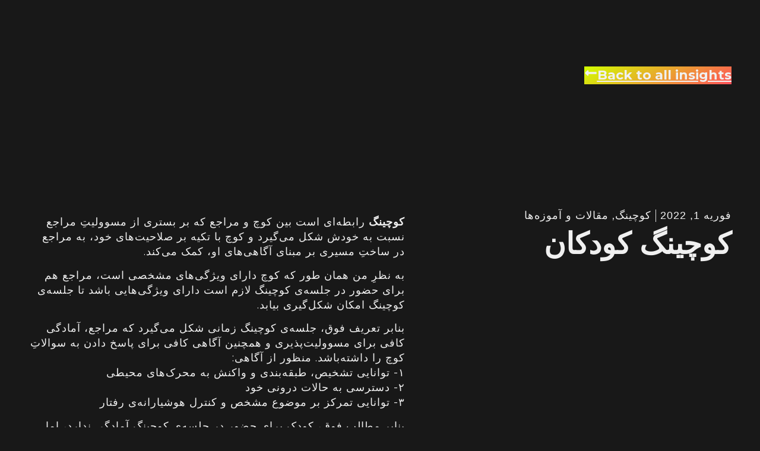

--- FILE ---
content_type: text/html; charset=UTF-8
request_url: https://0ta100holding.ir/%DA%A9%D9%88%DA%86%DB%8C%D9%86%DA%AF-%DA%A9%D9%88%D8%AF%DA%A9%D8%A7%D9%86/
body_size: 13768
content:
<!doctype html>
<html dir="rtl" lang="fa-IR" prefix="og: https://ogp.me/ns#">
<head>
	<meta charset="UTF-8">
	<meta name="viewport" content="width=device-width, initial-scale=1">
	<link rel="profile" href="https://gmpg.org/xfn/11">
	
<!-- بهینه‌سازی موتور جستجو توسط Rank Math PRO - https://rankmath.com/ -->
<title>کوچینگ کودکان - هلدینگ آموزشی صفرتاصد</title>
<meta name="description" content="کوچینگ&nbsp;رابطه‌ای است بین کوچ و مراجع که بر بستری از مسوولیتِ مراجع نسبت به خودش شکل می‌گیرد و کوچ با تکیه بر صلاحیت‌های خود، به مراجع در ساختِ مسیری بر"/>
<meta name="robots" content="noindex, nofollow"/>
<meta property="og:locale" content="fa_IR" />
<meta property="og:type" content="article" />
<meta property="og:title" content="کوچینگ کودکان - هلدینگ آموزشی صفرتاصد" />
<meta property="og:description" content="کوچینگ&nbsp;رابطه‌ای است بین کوچ و مراجع که بر بستری از مسوولیتِ مراجع نسبت به خودش شکل می‌گیرد و کوچ با تکیه بر صلاحیت‌های خود، به مراجع در ساختِ مسیری بر" />
<meta property="og:url" content="https://0ta100holding.ir/%da%a9%d9%88%da%86%db%8c%d9%86%da%af-%da%a9%d9%88%d8%af%da%a9%d8%a7%d9%86/" />
<meta property="og:site_name" content="هلدینگ آموزشی صفرتاصد" />
<meta property="article:tag" content="بهترین مدرسه تهران" />
<meta property="article:tag" content="تربیت کودکان" />
<meta property="article:tag" content="توسعه سازمانی" />
<meta property="article:tag" content="توسعه فردی" />
<meta property="article:tag" content="ثروت" />
<meta property="article:tag" content="چگونه با کودک خود رفتار کنیم" />
<meta property="article:tag" content="روانشناسی" />
<meta property="article:tag" content="روانکاوی" />
<meta property="article:tag" content="فرزند پروری" />
<meta property="article:tag" content="کوچ" />
<meta property="article:tag" content="کوچینگ" />
<meta property="article:tag" content="کوچینگ کودکان" />
<meta property="article:tag" content="کوچینگ نوجوان" />
<meta property="article:tag" content="مراحل رشد کودک" />
<meta property="article:tag" content="مشاوره" />
<meta property="article:section" content="کوچینگ" />
<meta property="article:published_time" content="2022-02-01T10:14:27+03:30" />
<meta name="twitter:card" content="summary_large_image" />
<meta name="twitter:title" content="کوچینگ کودکان - هلدینگ آموزشی صفرتاصد" />
<meta name="twitter:description" content="کوچینگ&nbsp;رابطه‌ای است بین کوچ و مراجع که بر بستری از مسوولیتِ مراجع نسبت به خودش شکل می‌گیرد و کوچ با تکیه بر صلاحیت‌های خود، به مراجع در ساختِ مسیری بر" />
<meta name="twitter:label1" content="نویسنده" />
<meta name="twitter:data1" content="admin" />
<meta name="twitter:label2" content="زمان خواندن" />
<meta name="twitter:data2" content="3 دقیقه" />
<script type="application/ld+json" class="rank-math-schema-pro">{"@context":"https://schema.org","@graph":[{"@type":["Person","Organization"],"@id":"https://0ta100holding.ir/#person","name":"\u0647\u0644\u062f\u06cc\u0646\u06af \u0622\u0645\u0648\u0632\u0634\u06cc \u0635\u0641\u0631\u062a\u0627\u0635\u062f"},{"@type":"WebSite","@id":"https://0ta100holding.ir/#website","url":"https://0ta100holding.ir","name":"\u0647\u0644\u062f\u06cc\u0646\u06af \u0622\u0645\u0648\u0632\u0634\u06cc \u0635\u0641\u0631\u062a\u0627\u0635\u062f","publisher":{"@id":"https://0ta100holding.ir/#person"},"inLanguage":"fa-IR"},{"@type":"WebPage","@id":"https://0ta100holding.ir/%da%a9%d9%88%da%86%db%8c%d9%86%da%af-%da%a9%d9%88%d8%af%da%a9%d8%a7%d9%86/#webpage","url":"https://0ta100holding.ir/%da%a9%d9%88%da%86%db%8c%d9%86%da%af-%da%a9%d9%88%d8%af%da%a9%d8%a7%d9%86/","name":"\u06a9\u0648\u0686\u06cc\u0646\u06af \u06a9\u0648\u062f\u06a9\u0627\u0646 - \u0647\u0644\u062f\u06cc\u0646\u06af \u0622\u0645\u0648\u0632\u0634\u06cc \u0635\u0641\u0631\u062a\u0627\u0635\u062f","datePublished":"2022-02-01T10:14:27+03:30","dateModified":"2022-02-01T10:14:27+03:30","isPartOf":{"@id":"https://0ta100holding.ir/#website"},"inLanguage":"fa-IR"},{"@type":"Person","@id":"https://0ta100holding.ir/author/admin/","name":"admin","url":"https://0ta100holding.ir/author/admin/","image":{"@type":"ImageObject","@id":"https://secure.gravatar.com/avatar/87d51952724714bd7410d7b9968e84cf5013c6aeb889827f3e7a61b6351f652d?s=96&amp;d=mm&amp;r=g","url":"https://secure.gravatar.com/avatar/87d51952724714bd7410d7b9968e84cf5013c6aeb889827f3e7a61b6351f652d?s=96&amp;d=mm&amp;r=g","caption":"admin","inLanguage":"fa-IR"},"sameAs":["https://m-cida.net"]},{"@type":"BlogPosting","headline":"\u06a9\u0648\u0686\u06cc\u0646\u06af \u06a9\u0648\u062f\u06a9\u0627\u0646 - \u0647\u0644\u062f\u06cc\u0646\u06af \u0622\u0645\u0648\u0632\u0634\u06cc \u0635\u0641\u0631\u062a\u0627\u0635\u062f","datePublished":"2022-02-01T10:14:27+03:30","dateModified":"2022-02-01T10:14:27+03:30","articleSection":"\u06a9\u0648\u0686\u06cc\u0646\u06af, \u0645\u0642\u0627\u0644\u0627\u062a \u0648 \u0622\u0645\u0648\u0632\u0647\u200c\u0647\u0627","author":{"@id":"https://0ta100holding.ir/author/admin/","name":"admin"},"publisher":{"@id":"https://0ta100holding.ir/#person"},"description":"\u06a9\u0648\u0686\u06cc\u0646\u06af&nbsp;\u0631\u0627\u0628\u0637\u0647\u200c\u0627\u06cc \u0627\u0633\u062a \u0628\u06cc\u0646 \u06a9\u0648\u0686 \u0648 \u0645\u0631\u0627\u062c\u0639 \u06a9\u0647 \u0628\u0631 \u0628\u0633\u062a\u0631\u06cc \u0627\u0632 \u0645\u0633\u0648\u0648\u0644\u06cc\u062a\u0650 \u0645\u0631\u0627\u062c\u0639 \u0646\u0633\u0628\u062a \u0628\u0647 \u062e\u0648\u062f\u0634 \u0634\u06a9\u0644 \u0645\u06cc\u200c\u06af\u06cc\u0631\u062f \u0648 \u06a9\u0648\u0686 \u0628\u0627 \u062a\u06a9\u06cc\u0647 \u0628\u0631 \u0635\u0644\u0627\u062d\u06cc\u062a\u200c\u0647\u0627\u06cc \u062e\u0648\u062f\u060c \u0628\u0647 \u0645\u0631\u0627\u062c\u0639 \u062f\u0631 \u0633\u0627\u062e\u062a\u0650 \u0645\u0633\u06cc\u0631\u06cc \u0628\u0631","name":"\u06a9\u0648\u0686\u06cc\u0646\u06af \u06a9\u0648\u062f\u06a9\u0627\u0646 - \u0647\u0644\u062f\u06cc\u0646\u06af \u0622\u0645\u0648\u0632\u0634\u06cc \u0635\u0641\u0631\u062a\u0627\u0635\u062f","@id":"https://0ta100holding.ir/%da%a9%d9%88%da%86%db%8c%d9%86%da%af-%da%a9%d9%88%d8%af%da%a9%d8%a7%d9%86/#richSnippet","isPartOf":{"@id":"https://0ta100holding.ir/%da%a9%d9%88%da%86%db%8c%d9%86%da%af-%da%a9%d9%88%d8%af%da%a9%d8%a7%d9%86/#webpage"},"inLanguage":"fa-IR","mainEntityOfPage":{"@id":"https://0ta100holding.ir/%da%a9%d9%88%da%86%db%8c%d9%86%da%af-%da%a9%d9%88%d8%af%da%a9%d8%a7%d9%86/#webpage"}}]}</script>
<!-- /افزونه سئو ورپرس Rank Math -->

<link rel="alternate" type="application/rss+xml" title="هلدینگ آموزشی صفرتاصد &raquo; خوراک" href="https://0ta100holding.ir/feed/" />
<link rel="alternate" type="application/rss+xml" title="هلدینگ آموزشی صفرتاصد &raquo; خوراک دیدگاه‌ها" href="https://0ta100holding.ir/comments/feed/" />
<link rel="alternate" type="application/rss+xml" title="هلدینگ آموزشی صفرتاصد &raquo; کوچینگ کودکان خوراک دیدگاه‌ها" href="https://0ta100holding.ir/%da%a9%d9%88%da%86%db%8c%d9%86%da%af-%da%a9%d9%88%d8%af%da%a9%d8%a7%d9%86/feed/" />
<link rel="alternate" title="oEmbed (JSON)" type="application/json+oembed" href="https://0ta100holding.ir/wp-json/oembed/1.0/embed?url=https%3A%2F%2F0ta100holding.ir%2F%25da%25a9%25d9%2588%25da%2586%25db%258c%25d9%2586%25da%25af-%25da%25a9%25d9%2588%25d8%25af%25da%25a9%25d8%25a7%25d9%2586%2F" />
<link rel="alternate" title="oEmbed (XML)" type="text/xml+oembed" href="https://0ta100holding.ir/wp-json/oembed/1.0/embed?url=https%3A%2F%2F0ta100holding.ir%2F%25da%25a9%25d9%2588%25da%2586%25db%258c%25d9%2586%25da%25af-%25da%25a9%25d9%2588%25d8%25af%25da%25a9%25d8%25a7%25d9%2586%2F&#038;format=xml" />
<style id='wp-img-auto-sizes-contain-inline-css'>
img:is([sizes=auto i],[sizes^="auto," i]){contain-intrinsic-size:3000px 1500px}
/*# sourceURL=wp-img-auto-sizes-contain-inline-css */
</style>
<style id='wp-emoji-styles-inline-css'>

	img.wp-smiley, img.emoji {
		display: inline !important;
		border: none !important;
		box-shadow: none !important;
		height: 1em !important;
		width: 1em !important;
		margin: 0 0.07em !important;
		vertical-align: -0.1em !important;
		background: none !important;
		padding: 0 !important;
	}
/*# sourceURL=wp-emoji-styles-inline-css */
</style>
<link rel='stylesheet' id='wp-block-library-rtl-css' href='https://0ta100holding.ir/wp-includes/css/dist/block-library/style-rtl.min.css?ver=6.9' media='all' />
<style id='wp-block-paragraph-inline-css'>
.is-small-text{font-size:.875em}.is-regular-text{font-size:1em}.is-large-text{font-size:2.25em}.is-larger-text{font-size:3em}.has-drop-cap:not(:focus):first-letter{float:right;font-size:8.4em;font-style:normal;font-weight:100;line-height:.68;margin:.05em 0 0 .1em;text-transform:uppercase}body.rtl .has-drop-cap:not(:focus):first-letter{float:none;margin-right:.1em}p.has-drop-cap.has-background{overflow:hidden}:root :where(p.has-background){padding:1.25em 2.375em}:where(p.has-text-color:not(.has-link-color)) a{color:inherit}p.has-text-align-left[style*="writing-mode:vertical-lr"],p.has-text-align-right[style*="writing-mode:vertical-rl"]{rotate:180deg}
/*# sourceURL=https://0ta100holding.ir/wp-includes/blocks/paragraph/style.min.css */
</style>
<style id='global-styles-inline-css'>
:root{--wp--preset--aspect-ratio--square: 1;--wp--preset--aspect-ratio--4-3: 4/3;--wp--preset--aspect-ratio--3-4: 3/4;--wp--preset--aspect-ratio--3-2: 3/2;--wp--preset--aspect-ratio--2-3: 2/3;--wp--preset--aspect-ratio--16-9: 16/9;--wp--preset--aspect-ratio--9-16: 9/16;--wp--preset--color--black: #000000;--wp--preset--color--cyan-bluish-gray: #abb8c3;--wp--preset--color--white: #ffffff;--wp--preset--color--pale-pink: #f78da7;--wp--preset--color--vivid-red: #cf2e2e;--wp--preset--color--luminous-vivid-orange: #ff6900;--wp--preset--color--luminous-vivid-amber: #fcb900;--wp--preset--color--light-green-cyan: #7bdcb5;--wp--preset--color--vivid-green-cyan: #00d084;--wp--preset--color--pale-cyan-blue: #8ed1fc;--wp--preset--color--vivid-cyan-blue: #0693e3;--wp--preset--color--vivid-purple: #9b51e0;--wp--preset--gradient--vivid-cyan-blue-to-vivid-purple: linear-gradient(135deg,rgb(6,147,227) 0%,rgb(155,81,224) 100%);--wp--preset--gradient--light-green-cyan-to-vivid-green-cyan: linear-gradient(135deg,rgb(122,220,180) 0%,rgb(0,208,130) 100%);--wp--preset--gradient--luminous-vivid-amber-to-luminous-vivid-orange: linear-gradient(135deg,rgb(252,185,0) 0%,rgb(255,105,0) 100%);--wp--preset--gradient--luminous-vivid-orange-to-vivid-red: linear-gradient(135deg,rgb(255,105,0) 0%,rgb(207,46,46) 100%);--wp--preset--gradient--very-light-gray-to-cyan-bluish-gray: linear-gradient(135deg,rgb(238,238,238) 0%,rgb(169,184,195) 100%);--wp--preset--gradient--cool-to-warm-spectrum: linear-gradient(135deg,rgb(74,234,220) 0%,rgb(151,120,209) 20%,rgb(207,42,186) 40%,rgb(238,44,130) 60%,rgb(251,105,98) 80%,rgb(254,248,76) 100%);--wp--preset--gradient--blush-light-purple: linear-gradient(135deg,rgb(255,206,236) 0%,rgb(152,150,240) 100%);--wp--preset--gradient--blush-bordeaux: linear-gradient(135deg,rgb(254,205,165) 0%,rgb(254,45,45) 50%,rgb(107,0,62) 100%);--wp--preset--gradient--luminous-dusk: linear-gradient(135deg,rgb(255,203,112) 0%,rgb(199,81,192) 50%,rgb(65,88,208) 100%);--wp--preset--gradient--pale-ocean: linear-gradient(135deg,rgb(255,245,203) 0%,rgb(182,227,212) 50%,rgb(51,167,181) 100%);--wp--preset--gradient--electric-grass: linear-gradient(135deg,rgb(202,248,128) 0%,rgb(113,206,126) 100%);--wp--preset--gradient--midnight: linear-gradient(135deg,rgb(2,3,129) 0%,rgb(40,116,252) 100%);--wp--preset--font-size--small: 13px;--wp--preset--font-size--medium: 20px;--wp--preset--font-size--large: 36px;--wp--preset--font-size--x-large: 42px;--wp--preset--spacing--20: 0.44rem;--wp--preset--spacing--30: 0.67rem;--wp--preset--spacing--40: 1rem;--wp--preset--spacing--50: 1.5rem;--wp--preset--spacing--60: 2.25rem;--wp--preset--spacing--70: 3.38rem;--wp--preset--spacing--80: 5.06rem;--wp--preset--shadow--natural: 6px 6px 9px rgba(0, 0, 0, 0.2);--wp--preset--shadow--deep: 12px 12px 50px rgba(0, 0, 0, 0.4);--wp--preset--shadow--sharp: 6px 6px 0px rgba(0, 0, 0, 0.2);--wp--preset--shadow--outlined: 6px 6px 0px -3px rgb(255, 255, 255), 6px 6px rgb(0, 0, 0);--wp--preset--shadow--crisp: 6px 6px 0px rgb(0, 0, 0);}:where(.is-layout-flex){gap: 0.5em;}:where(.is-layout-grid){gap: 0.5em;}body .is-layout-flex{display: flex;}.is-layout-flex{flex-wrap: wrap;align-items: center;}.is-layout-flex > :is(*, div){margin: 0;}body .is-layout-grid{display: grid;}.is-layout-grid > :is(*, div){margin: 0;}:where(.wp-block-columns.is-layout-flex){gap: 2em;}:where(.wp-block-columns.is-layout-grid){gap: 2em;}:where(.wp-block-post-template.is-layout-flex){gap: 1.25em;}:where(.wp-block-post-template.is-layout-grid){gap: 1.25em;}.has-black-color{color: var(--wp--preset--color--black) !important;}.has-cyan-bluish-gray-color{color: var(--wp--preset--color--cyan-bluish-gray) !important;}.has-white-color{color: var(--wp--preset--color--white) !important;}.has-pale-pink-color{color: var(--wp--preset--color--pale-pink) !important;}.has-vivid-red-color{color: var(--wp--preset--color--vivid-red) !important;}.has-luminous-vivid-orange-color{color: var(--wp--preset--color--luminous-vivid-orange) !important;}.has-luminous-vivid-amber-color{color: var(--wp--preset--color--luminous-vivid-amber) !important;}.has-light-green-cyan-color{color: var(--wp--preset--color--light-green-cyan) !important;}.has-vivid-green-cyan-color{color: var(--wp--preset--color--vivid-green-cyan) !important;}.has-pale-cyan-blue-color{color: var(--wp--preset--color--pale-cyan-blue) !important;}.has-vivid-cyan-blue-color{color: var(--wp--preset--color--vivid-cyan-blue) !important;}.has-vivid-purple-color{color: var(--wp--preset--color--vivid-purple) !important;}.has-black-background-color{background-color: var(--wp--preset--color--black) !important;}.has-cyan-bluish-gray-background-color{background-color: var(--wp--preset--color--cyan-bluish-gray) !important;}.has-white-background-color{background-color: var(--wp--preset--color--white) !important;}.has-pale-pink-background-color{background-color: var(--wp--preset--color--pale-pink) !important;}.has-vivid-red-background-color{background-color: var(--wp--preset--color--vivid-red) !important;}.has-luminous-vivid-orange-background-color{background-color: var(--wp--preset--color--luminous-vivid-orange) !important;}.has-luminous-vivid-amber-background-color{background-color: var(--wp--preset--color--luminous-vivid-amber) !important;}.has-light-green-cyan-background-color{background-color: var(--wp--preset--color--light-green-cyan) !important;}.has-vivid-green-cyan-background-color{background-color: var(--wp--preset--color--vivid-green-cyan) !important;}.has-pale-cyan-blue-background-color{background-color: var(--wp--preset--color--pale-cyan-blue) !important;}.has-vivid-cyan-blue-background-color{background-color: var(--wp--preset--color--vivid-cyan-blue) !important;}.has-vivid-purple-background-color{background-color: var(--wp--preset--color--vivid-purple) !important;}.has-black-border-color{border-color: var(--wp--preset--color--black) !important;}.has-cyan-bluish-gray-border-color{border-color: var(--wp--preset--color--cyan-bluish-gray) !important;}.has-white-border-color{border-color: var(--wp--preset--color--white) !important;}.has-pale-pink-border-color{border-color: var(--wp--preset--color--pale-pink) !important;}.has-vivid-red-border-color{border-color: var(--wp--preset--color--vivid-red) !important;}.has-luminous-vivid-orange-border-color{border-color: var(--wp--preset--color--luminous-vivid-orange) !important;}.has-luminous-vivid-amber-border-color{border-color: var(--wp--preset--color--luminous-vivid-amber) !important;}.has-light-green-cyan-border-color{border-color: var(--wp--preset--color--light-green-cyan) !important;}.has-vivid-green-cyan-border-color{border-color: var(--wp--preset--color--vivid-green-cyan) !important;}.has-pale-cyan-blue-border-color{border-color: var(--wp--preset--color--pale-cyan-blue) !important;}.has-vivid-cyan-blue-border-color{border-color: var(--wp--preset--color--vivid-cyan-blue) !important;}.has-vivid-purple-border-color{border-color: var(--wp--preset--color--vivid-purple) !important;}.has-vivid-cyan-blue-to-vivid-purple-gradient-background{background: var(--wp--preset--gradient--vivid-cyan-blue-to-vivid-purple) !important;}.has-light-green-cyan-to-vivid-green-cyan-gradient-background{background: var(--wp--preset--gradient--light-green-cyan-to-vivid-green-cyan) !important;}.has-luminous-vivid-amber-to-luminous-vivid-orange-gradient-background{background: var(--wp--preset--gradient--luminous-vivid-amber-to-luminous-vivid-orange) !important;}.has-luminous-vivid-orange-to-vivid-red-gradient-background{background: var(--wp--preset--gradient--luminous-vivid-orange-to-vivid-red) !important;}.has-very-light-gray-to-cyan-bluish-gray-gradient-background{background: var(--wp--preset--gradient--very-light-gray-to-cyan-bluish-gray) !important;}.has-cool-to-warm-spectrum-gradient-background{background: var(--wp--preset--gradient--cool-to-warm-spectrum) !important;}.has-blush-light-purple-gradient-background{background: var(--wp--preset--gradient--blush-light-purple) !important;}.has-blush-bordeaux-gradient-background{background: var(--wp--preset--gradient--blush-bordeaux) !important;}.has-luminous-dusk-gradient-background{background: var(--wp--preset--gradient--luminous-dusk) !important;}.has-pale-ocean-gradient-background{background: var(--wp--preset--gradient--pale-ocean) !important;}.has-electric-grass-gradient-background{background: var(--wp--preset--gradient--electric-grass) !important;}.has-midnight-gradient-background{background: var(--wp--preset--gradient--midnight) !important;}.has-small-font-size{font-size: var(--wp--preset--font-size--small) !important;}.has-medium-font-size{font-size: var(--wp--preset--font-size--medium) !important;}.has-large-font-size{font-size: var(--wp--preset--font-size--large) !important;}.has-x-large-font-size{font-size: var(--wp--preset--font-size--x-large) !important;}
/*# sourceURL=global-styles-inline-css */
</style>

<style id='classic-theme-styles-inline-css'>
/*! This file is auto-generated */
.wp-block-button__link{color:#fff;background-color:#32373c;border-radius:9999px;box-shadow:none;text-decoration:none;padding:calc(.667em + 2px) calc(1.333em + 2px);font-size:1.125em}.wp-block-file__button{background:#32373c;color:#fff;text-decoration:none}
/*# sourceURL=/wp-includes/css/classic-themes.min.css */
</style>
<link rel='stylesheet' id='hello-elementor-css' href='https://0ta100holding.ir/wp-content/themes/hello-elementor/style.min.css?ver=3.1.1' media='all' />
<link rel='stylesheet' id='hello-elementor-theme-style-css' href='https://0ta100holding.ir/wp-content/themes/hello-elementor/theme.min.css?ver=3.1.1' media='all' />
<link rel='stylesheet' id='hello-elementor-header-footer-css' href='https://0ta100holding.ir/wp-content/themes/hello-elementor/header-footer.min.css?ver=3.1.1' media='all' />
<link rel='stylesheet' id='elementor-frontend-css' href='https://0ta100holding.ir/wp-content/plugins/elementor/assets/css/frontend-rtl.min.css?ver=3.25.10' media='all' />
<link rel='stylesheet' id='elementor-post-10414-css' href='https://0ta100holding.ir/wp-content/uploads/elementor/css/post-10414.css?ver=1768803050' media='all' />
<link rel='stylesheet' id='widget-post-info-css' href='https://0ta100holding.ir/wp-content/plugins/elementor-pro/assets/css/widget-post-info-rtl.min.css?ver=3.25.4' media='all' />
<link rel='stylesheet' id='widget-icon-list-css' href='https://0ta100holding.ir/wp-content/plugins/elementor/assets/css/widget-icon-list-rtl.min.css?ver=3.25.10' media='all' />
<link rel='stylesheet' id='widget-heading-css' href='https://0ta100holding.ir/wp-content/plugins/elementor/assets/css/widget-heading-rtl.min.css?ver=3.25.10' media='all' />
<link rel='stylesheet' id='widget-share-buttons-css' href='https://0ta100holding.ir/wp-content/plugins/elementor-pro/assets/css/widget-share-buttons-rtl.min.css?ver=3.25.4' media='all' />
<link rel='stylesheet' id='e-apple-webkit-css' href='https://0ta100holding.ir/wp-content/plugins/elementor/assets/css/conditionals/apple-webkit.min.css?ver=3.25.10' media='all' />
<link rel='stylesheet' id='widget-post-navigation-css' href='https://0ta100holding.ir/wp-content/plugins/elementor-pro/assets/css/widget-post-navigation-rtl.min.css?ver=3.25.4' media='all' />
<link rel='stylesheet' id='swiper-css' href='https://0ta100holding.ir/wp-content/plugins/elementor/assets/lib/swiper/v8/css/swiper.min.css?ver=8.4.5' media='all' />
<link rel='stylesheet' id='e-swiper-css' href='https://0ta100holding.ir/wp-content/plugins/elementor/assets/css/conditionals/e-swiper.min.css?ver=3.25.10' media='all' />
<link rel='stylesheet' id='e-popup-style-css' href='https://0ta100holding.ir/wp-content/plugins/elementor-pro/assets/css/conditionals/popup.min.css?ver=3.25.4' media='all' />
<link rel='stylesheet' id='elementor-post-10093-css' href='https://0ta100holding.ir/wp-content/uploads/elementor/css/post-10093.css?ver=1768803050' media='all' />
<link rel='stylesheet' id='elementor-post-10087-css' href='https://0ta100holding.ir/wp-content/uploads/elementor/css/post-10087.css?ver=1768803050' media='all' />
<link rel='stylesheet' id='google-fonts-1-css' href='https://fonts.googleapis.com/css?family=Lalezar%3A100%2C100italic%2C200%2C200italic%2C300%2C300italic%2C400%2C400italic%2C500%2C500italic%2C600%2C600italic%2C700%2C700italic%2C800%2C800italic%2C900%2C900italic%7CMontserrat%3A100%2C100italic%2C200%2C200italic%2C300%2C300italic%2C400%2C400italic%2C500%2C500italic%2C600%2C600italic%2C700%2C700italic%2C800%2C800italic%2C900%2C900italic%7CAbhaya+Libre%3A100%2C100italic%2C200%2C200italic%2C300%2C300italic%2C400%2C400italic%2C500%2C500italic%2C600%2C600italic%2C700%2C700italic%2C800%2C800italic%2C900%2C900italic&#038;display=swap&#038;ver=6.9' media='all' />
<link rel="preconnect" href="https://fonts.gstatic.com/" crossorigin><script src="https://0ta100holding.ir/wp-includes/js/jquery/jquery.min.js?ver=3.7.1" id="jquery-core-js"></script>
<script src="https://0ta100holding.ir/wp-includes/js/jquery/jquery-migrate.min.js?ver=3.4.1" id="jquery-migrate-js"></script>
<link rel="https://api.w.org/" href="https://0ta100holding.ir/wp-json/" /><link rel="alternate" title="JSON" type="application/json" href="https://0ta100holding.ir/wp-json/wp/v2/posts/6751" /><link rel="EditURI" type="application/rsd+xml" title="RSD" href="https://0ta100holding.ir/xmlrpc.php?rsd" />
<meta name="generator" content="WordPress 6.9" />
<link rel='shortlink' href='https://0ta100holding.ir/?p=6751' />
<meta name="generator" content="Elementor 3.25.10; features: e_font_icon_svg, additional_custom_breakpoints, e_optimized_control_loading, e_element_cache; settings: css_print_method-external, google_font-enabled, font_display-swap">
			<style>
				.e-con.e-parent:nth-of-type(n+4):not(.e-lazyloaded):not(.e-no-lazyload),
				.e-con.e-parent:nth-of-type(n+4):not(.e-lazyloaded):not(.e-no-lazyload) * {
					background-image: none !important;
				}
				@media screen and (max-height: 1024px) {
					.e-con.e-parent:nth-of-type(n+3):not(.e-lazyloaded):not(.e-no-lazyload),
					.e-con.e-parent:nth-of-type(n+3):not(.e-lazyloaded):not(.e-no-lazyload) * {
						background-image: none !important;
					}
				}
				@media screen and (max-height: 640px) {
					.e-con.e-parent:nth-of-type(n+2):not(.e-lazyloaded):not(.e-no-lazyload),
					.e-con.e-parent:nth-of-type(n+2):not(.e-lazyloaded):not(.e-no-lazyload) * {
						background-image: none !important;
					}
				}
			</style>
						<meta name="theme-color" content="#F9F9F9">
			<link rel='stylesheet' id='e-sticky-css' href='https://0ta100holding.ir/wp-content/plugins/elementor-pro/assets/css/modules/sticky.min.css?ver=3.25.4' media='all' />
</head>
<body class="rtl wp-singular post-template-default single single-post postid-6751 single-format-standard wp-theme-hello-elementor elementor-default elementor-kit-10414 elementor-page-10087">


<a class="skip-link screen-reader-text" href="#content">پرش به محتوا</a>

		<div data-elementor-type="single-post" data-elementor-id="10087" class="elementor elementor-10087 elementor-location-single post-6751 post type-post status-publish format-standard hentry category-58 category-16 tag-372 tag-152 tag-29 tag-9 tag-65 tag-373 tag-10 tag-93 tag-314 tag-14 tag-33 tag-73 tag-122 tag-374 tag-78" data-elementor-post-type="elementor_library">
			<div class="elementor-element elementor-element-2cebc125 e-con-full e-flex e-con e-parent" data-id="2cebc125" data-element_type="container">
		<div class="elementor-element elementor-element-6dc246c0 e-con-full e-flex e-con e-child" data-id="6dc246c0" data-element_type="container" data-settings="{&quot;sticky&quot;:&quot;top&quot;,&quot;sticky_on&quot;:[&quot;desktop&quot;],&quot;sticky_offset&quot;:20,&quot;sticky_parent&quot;:&quot;yes&quot;,&quot;sticky_effects_offset&quot;:0,&quot;sticky_anchor_link_offset&quot;:0}">
				<div class="elementor-element elementor-element-3ad00425 elementor-widget elementor-widget-button" data-id="3ad00425" data-element_type="widget" data-widget_type="button.default">
				<div class="elementor-widget-container">
							<div class="elementor-button-wrapper">
					<a class="elementor-button elementor-button-link elementor-size-sm" href="https://0ta100holding.ir/tag/%d8%aa%d9%88%d8%b3%d8%b9%d9%87-%d9%81%d8%b1%d8%af%db%8c/">
						<span class="elementor-button-content-wrapper">
						<span class="elementor-button-icon">
				<svg aria-hidden="true" class="e-font-icon-svg e-fas-long-arrow-alt-left" viewBox="0 0 448 512" xmlns="http://www.w3.org/2000/svg"><path d="M134.059 296H436c6.627 0 12-5.373 12-12v-56c0-6.627-5.373-12-12-12H134.059v-46.059c0-21.382-25.851-32.09-40.971-16.971L7.029 239.029c-9.373 9.373-9.373 24.569 0 33.941l86.059 86.059c15.119 15.119 40.971 4.411 40.971-16.971V296z"></path></svg>			</span>
									<span class="elementor-button-text">Back to all insights</span>
					</span>
					</a>
				</div>
						</div>
				</div>
				<div class="elementor-element elementor-element-15a948a8 elementor-widget elementor-widget-post-info" data-id="15a948a8" data-element_type="widget" data-widget_type="post-info.default">
				<div class="elementor-widget-container">
					<ul class="elementor-inline-items elementor-icon-list-items elementor-post-info">
								<li class="elementor-icon-list-item elementor-repeater-item-931a64d elementor-inline-item" itemprop="datePublished">
						<a href="https://0ta100holding.ir/2022/02/01/">
														<span class="elementor-icon-list-text elementor-post-info__item elementor-post-info__item--type-date">
										<time>فوریه 1, 2022</time>					</span>
									</a>
				</li>
				<li class="elementor-icon-list-item elementor-repeater-item-063516b elementor-inline-item" itemprop="about">
													<span class="elementor-icon-list-text elementor-post-info__item elementor-post-info__item--type-terms">
										<span class="elementor-post-info__terms-list">
				<a href="https://0ta100holding.ir/category/%da%a9%d9%88%da%86%db%8c%d9%86%da%af/" class="elementor-post-info__terms-list-item">کوچینگ</a>, <a href="https://0ta100holding.ir/category/%d9%85%d9%82%d8%a7%d9%84%d8%a7%d8%aa-%d9%88-%d8%a2%d9%85%d9%88%d8%b2%d9%87%d9%87%d8%a7/" class="elementor-post-info__terms-list-item">مقالات و آموزه‌ها</a>				</span>
					</span>
								</li>
				</ul>
				</div>
				</div>
				<div class="elementor-element elementor-element-32226307 elementor-widget elementor-widget-theme-post-title elementor-page-title elementor-widget-heading" data-id="32226307" data-element_type="widget" data-widget_type="theme-post-title.default">
				<div class="elementor-widget-container">
			<h1 class="elementor-heading-title elementor-size-default">کوچینگ کودکان</h1>		</div>
				</div>
				</div>
		<div class="elementor-element elementor-element-193a086f e-con-full e-flex e-con e-child" data-id="193a086f" data-element_type="container">
				<div class="elementor-element elementor-element-7125b007 elementor-widget elementor-widget-theme-post-content" data-id="7125b007" data-element_type="widget" data-widget_type="theme-post-content.default">
				<div class="elementor-widget-container">
			
<p><strong>کوچینگ</strong>&nbsp;رابطه‌ای است بین کوچ و مراجع که بر بستری از مسوولیتِ مراجع نسبت به خودش شکل می‌گیرد و کوچ با تکیه بر صلاحیت‌های خود، به مراجع در ساختِ مسیری بر مبنای آگاهی‌های او، کمک می‌کند.</p>



<p>به نظرِ من همان طور که کوچ دارای ویژگی‌های مشخصی است، مراجع هم برای حضور در جلسه‌ی کوچینگ لازم است دارای ویژگی‌هایی باشد تا جلسه‌ی کوچینگ امکان شکل‌گیری بیابد.</p>



<p>بنابر تعریف فوق، جلسه‌ی کوچینگ زمانی شکل می‌گیرد که مراجع، آمادگی کافی برای مسوولیت‌پذیری و همچنین آگاهی کافی برای پاسخ دادن به سوالاتِ کوچ را داشته‌باشد. منظور از آگاهی:<br>۱- توانایی تشخیص، طبقه‌بندی و واکنش به محرک‌های محیطی<br>۲- دسترسی به حالات درونی خود<br>۳- توانایی تمرکز بر موضوع مشخص و کنترل هوشیارانه‌ی رفتار</p>



<p>بنابر مطالب فوق، کودک برای حضور در جلسه‌ی کوچینگ آمادگی ندارد، اما کوچینگ می‌تواند مکمل بسیار خوبی در فرایند آموزش یا درمان او باشد. برای تقویت روحیه‌ی پرسشگری و دیدن پدیده‌ها از زوایای دیگر، همچنین تقویت تفکر حل مساله و گفتگو به جای تعارض، کوچینگ ابزارهای بسیار خوبی را برای شما به ارمغان می‌آورد. در مقاله‌های آینده چگونگی دستیابی به ابزارهای آموزشی از طریق کوچینگ را تشریح خواهم می‌کنیم.</p>



<p>کار با کودک هم از حیث رویاگونگی دنیای کودکی و هم از حیث پیچیدگی انسانی مخلوط با رویاپردازی و ناب بودن، کاری بس دشوار بوده و نیاز به تجربه، علم و شناخت دارد. در این فرایند پیچیده، ضرورت دارد مربی با فرایند رشد کودک و نحوه‌ی استدلال او از پدیده‌ها آشنا باشد.</p>



<p>کوچینگ کودکان کار ساده‌ای نیست و نیاز به ابزار مخصوص خود را دارد. در همین راستا بسته‌های سلف کوچ توسط هولدینگ صفرتاصد تهیه شده که به کودکان 7تا12 سال کمک می‌کند تا با تفکر کوچینگی آشنا شوند و آن را در زندگی خود به کار بگیرند.</p>



<p>محوریت اصلی بسته بوف کوچ آشنایی کودک با خود است، که توسط جغدی به نام بوفکا انجام می‌شود. اگر کودک 7تا12 سال دارید این ابزار به شما کمک می‌کند تا تفکر کوچینگی را به کودک خود آموزش دهید. بی شک این ذهنیت ما است که آینده‌ی ما را شکل می‌دهد. ذهن کودکان در این سن، آمادگی لازم را برای یادگیری تفکر کوچینگی دارد. </p>



<p>و در مجموع، در پاسخ به این پرسش که: “فکر می‌کنی چرا ناراحتی؟” عوامل مختلف بروز نگرانی و ناراحتی را که در چند روز گذشته برای وی حادث شده‌است را نام ببرد.</p>



<p>طبق نظریه‌ی رشد ژان پیاژه، توانایی کودکان در تفکر و استدلال از یک سری مراحل عبور می‌کند، مراحلی که از لحاظ کیفی با یکدیگر تفاوت دارند. او رشد ذهنی را به چهار مرحله‌ی کلی تقسیم نمود که هر یک از این مراحل از مراحلی کوچک‌تر تشکیل شده‌است. این چهار مرحله عبارت اند از:</p>



<p><br>۱- مرحله‌ی حس-حرکتی( بدو تولد تا دو سالگی)<br>۲- پیش عملیاتی( دو تا هفت سالگی)<br>۳- عملیات عینی (هفت تا یازده سالگی)<br>۴- عملیات صوری یا انتزاعی (یازده سالگی به بعد)</p>



<p>بنابر نظریه‌ی فوق تا یازده سالگی کودک تنها بر اساس آنچه که مشاهده می‌کند و می‌تواند موضوعات را لمس کند، پاسخ صحیحی می‌دهد و در خصوص موضوعاتی که عینیت ندارند و ملموس نمی‌باشند یعنی موضوعات مجرد و انتزاعی (مانند درد، مرگ، نگرانی و…) توانایی ارائه‌ی پاسخ صحیح را ندارد؛ حال آن که از یازده سالگی ( تا پانزده سالگی) کودک کم کم به بالاترین کیفیت شناختی دست می‌یابد. او به مرور توانایی تفکر انتزاعی و استدلال قیاسی را پیدا می‌کند؛ مفهوم احتمالات را درمی‌یابد، و می‌تواند به مواردی چون تغییر و تفسیر ضرب‌المثل، فرضیه‌سازی، استدلال کردن و تفکر پیرامون مسائلی که حتی عینیت ندارد بپردازد. در این سن، آگاهی او رفته رفته شروع به تکامل می‌کند و هر چه تجربه‌ی او بالاتر می‌رود، می‌تواند آگاهیش نسبت به احساسات خود بالاتر رود، چرا که رشد عاطفی انسان درگرو تجارب اوست.</p>



<p>لازم به ذکر است که همه‌ی نوجوانان در زمانی واحد و به میزان یکسان به مرحله‌ی عملیات انتزاعی نمی‌رسند و برخی، ممکن است اصلاً به این مرحله نرسند.</p>
		</div>
				</div>
				</div>
				</div>
		<div class="elementor-element elementor-element-7982dd4f e-con-full e-flex e-con e-parent" data-id="7982dd4f" data-element_type="container">
				<div class="elementor-element elementor-element-277a6e4f elementor-share-buttons--view-icon elementor-share-buttons--skin-framed elementor-share-buttons--shape-circle elementor-share-buttons--color-custom elementor-grid-0 elementor-widget elementor-widget-share-buttons" data-id="277a6e4f" data-element_type="widget" data-widget_type="share-buttons.default">
				<div class="elementor-widget-container">
					<div class="elementor-grid">
								<div class="elementor-grid-item">
						<div
							class="elementor-share-btn elementor-share-btn_facebook"
							role="button"
							tabindex="0"
							aria-label="در facebook به اشتراک بگذارید"
						>
															<span class="elementor-share-btn__icon">
								<svg class="e-font-icon-svg e-fab-facebook" viewBox="0 0 512 512" xmlns="http://www.w3.org/2000/svg"><path d="M504 256C504 119 393 8 256 8S8 119 8 256c0 123.78 90.69 226.38 209.25 245V327.69h-63V256h63v-54.64c0-62.15 37-96.48 93.67-96.48 27.14 0 55.52 4.84 55.52 4.84v61h-31.28c-30.8 0-40.41 19.12-40.41 38.73V256h68.78l-11 71.69h-57.78V501C413.31 482.38 504 379.78 504 256z"></path></svg>							</span>
																				</div>
					</div>
									<div class="elementor-grid-item">
						<div
							class="elementor-share-btn elementor-share-btn_linkedin"
							role="button"
							tabindex="0"
							aria-label="در linkedin به اشتراک بگذارید"
						>
															<span class="elementor-share-btn__icon">
								<svg class="e-font-icon-svg e-fab-linkedin" viewBox="0 0 448 512" xmlns="http://www.w3.org/2000/svg"><path d="M416 32H31.9C14.3 32 0 46.5 0 64.3v383.4C0 465.5 14.3 480 31.9 480H416c17.6 0 32-14.5 32-32.3V64.3c0-17.8-14.4-32.3-32-32.3zM135.4 416H69V202.2h66.5V416zm-33.2-243c-21.3 0-38.5-17.3-38.5-38.5S80.9 96 102.2 96c21.2 0 38.5 17.3 38.5 38.5 0 21.3-17.2 38.5-38.5 38.5zm282.1 243h-66.4V312c0-24.8-.5-56.7-34.5-56.7-34.6 0-39.9 27-39.9 54.9V416h-66.4V202.2h63.7v29.2h.9c8.9-16.8 30.6-34.5 62.9-34.5 67.2 0 79.7 44.3 79.7 101.9V416z"></path></svg>							</span>
																				</div>
					</div>
									<div class="elementor-grid-item">
						<div
							class="elementor-share-btn elementor-share-btn_twitter"
							role="button"
							tabindex="0"
							aria-label="در twitter به اشتراک بگذارید"
						>
															<span class="elementor-share-btn__icon">
								<svg class="e-font-icon-svg e-fab-twitter" viewBox="0 0 512 512" xmlns="http://www.w3.org/2000/svg"><path d="M459.37 151.716c.325 4.548.325 9.097.325 13.645 0 138.72-105.583 298.558-298.558 298.558-59.452 0-114.68-17.219-161.137-47.106 8.447.974 16.568 1.299 25.34 1.299 49.055 0 94.213-16.568 130.274-44.832-46.132-.975-84.792-31.188-98.112-72.772 6.498.974 12.995 1.624 19.818 1.624 9.421 0 18.843-1.3 27.614-3.573-48.081-9.747-84.143-51.98-84.143-102.985v-1.299c13.969 7.797 30.214 12.67 47.431 13.319-28.264-18.843-46.781-51.005-46.781-87.391 0-19.492 5.197-37.36 14.294-52.954 51.655 63.675 129.3 105.258 216.365 109.807-1.624-7.797-2.599-15.918-2.599-24.04 0-57.828 46.782-104.934 104.934-104.934 30.213 0 57.502 12.67 76.67 33.137 23.715-4.548 46.456-13.32 66.599-25.34-7.798 24.366-24.366 44.833-46.132 57.827 21.117-2.273 41.584-8.122 60.426-16.243-14.292 20.791-32.161 39.308-52.628 54.253z"></path></svg>							</span>
																				</div>
					</div>
						</div>
				</div>
				</div>
				<div class="elementor-element elementor-element-69887757 elementor-post-navigation-borders-yes elementor-widget elementor-widget-post-navigation" data-id="69887757" data-element_type="widget" data-widget_type="post-navigation.default">
				<div class="elementor-widget-container">
					<div class="elementor-post-navigation">
			<div class="elementor-post-navigation__prev elementor-post-navigation__link">
				<a href="https://0ta100holding.ir/%d9%be%d9%86%d8%ac-%d8%a8%d8%a7%d9%88%d8%b1%db%8c-%da%a9%d9%87-%d8%a8%d9%87-%d8%b4%d9%85%d8%a7-%da%a9%d9%85%da%a9-%d9%85%db%8c%da%a9%d9%86%d8%af-%d8%af%d8%b1-%da%a9%d8%a7%d8%b1-%d8%ae%d9%88/" rel="prev"><span class="post-navigation__arrow-wrapper post-navigation__arrow-prev"><i class="fa fa-chevron-right" aria-hidden="true"></i><span class="elementor-screen-only">قبلی</span></span><span class="elementor-post-navigation__link__prev"><span class="post-navigation__prev--label">Previous</span></span></a>			</div>
							<div class="elementor-post-navigation__separator-wrapper">
					<div class="elementor-post-navigation__separator"></div>
				</div>
						<div class="elementor-post-navigation__next elementor-post-navigation__link">
				<a href="https://0ta100holding.ir/%da%86%da%af%d9%88%d9%86%d9%87-%d9%87%d8%af%d9%81%da%af%d8%b0%d8%a7%d8%b1%db%8c-%da%a9%d9%86%db%8c%d9%85%d8%9f/" rel="next"><span class="elementor-post-navigation__link__next"><span class="post-navigation__next--label">Next</span></span><span class="post-navigation__arrow-wrapper post-navigation__arrow-next"><i class="fa fa-chevron-left" aria-hidden="true"></i><span class="elementor-screen-only">بعدی</span></span></a>			</div>
		</div>
				</div>
				</div>
				</div>
				</div>
		<footer id="site-footer" class="site-footer dynamic-footer footer-has-copyright">
	<div class="footer-inner">
		<div class="site-branding show-logo">
							<p class="site-description show">
					هلدینگ آموزشی صفرتاصد				</p>
					</div>

		
					<div class="copyright show">
				<p>All rights reserved</p>
			</div>
			</div>
</footer>

<script type="speculationrules">
{"prefetch":[{"source":"document","where":{"and":[{"href_matches":"/*"},{"not":{"href_matches":["/wp-*.php","/wp-admin/*","/wp-content/uploads/*","/wp-content/*","/wp-content/plugins/*","/wp-content/themes/hello-elementor/*","/*\\?(.+)"]}},{"not":{"selector_matches":"a[rel~=\"nofollow\"]"}},{"not":{"selector_matches":".no-prefetch, .no-prefetch a"}}]},"eagerness":"conservative"}]}
</script>
			<script type='text/javascript'>
				const lazyloadRunObserver = () => {
					const lazyloadBackgrounds = document.querySelectorAll( `.e-con.e-parent:not(.e-lazyloaded)` );
					const lazyloadBackgroundObserver = new IntersectionObserver( ( entries ) => {
						entries.forEach( ( entry ) => {
							if ( entry.isIntersecting ) {
								let lazyloadBackground = entry.target;
								if( lazyloadBackground ) {
									lazyloadBackground.classList.add( 'e-lazyloaded' );
								}
								lazyloadBackgroundObserver.unobserve( entry.target );
							}
						});
					}, { rootMargin: '200px 0px 200px 0px' } );
					lazyloadBackgrounds.forEach( ( lazyloadBackground ) => {
						lazyloadBackgroundObserver.observe( lazyloadBackground );
					} );
				};
				const events = [
					'DOMContentLoaded',
					'elementor/lazyload/observe',
				];
				events.forEach( ( event ) => {
					document.addEventListener( event, lazyloadRunObserver );
				} );
			</script>
			<script src="https://0ta100holding.ir/wp-content/themes/hello-elementor/assets/js/hello-frontend.min.js?ver=3.1.1" id="hello-theme-frontend-js"></script>
<script src="https://0ta100holding.ir/wp-content/plugins/elementor-pro/assets/lib/sticky/jquery.sticky.min.js?ver=3.25.4" id="e-sticky-js"></script>
<script src="https://0ta100holding.ir/wp-content/plugins/elementor-pro/assets/js/webpack-pro.runtime.min.js?ver=3.25.4" id="elementor-pro-webpack-runtime-js"></script>
<script src="https://0ta100holding.ir/wp-content/plugins/elementor/assets/js/webpack.runtime.min.js?ver=3.25.10" id="elementor-webpack-runtime-js"></script>
<script src="https://0ta100holding.ir/wp-content/plugins/elementor/assets/js/frontend-modules.min.js?ver=3.25.10" id="elementor-frontend-modules-js"></script>
<script src="https://0ta100holding.ir/wp-includes/js/dist/hooks.min.js?ver=dd5603f07f9220ed27f1" id="wp-hooks-js"></script>
<script src="https://0ta100holding.ir/wp-includes/js/dist/i18n.min.js?ver=c26c3dc7bed366793375" id="wp-i18n-js"></script>
<script id="wp-i18n-js-after">
wp.i18n.setLocaleData( { 'text direction\u0004ltr': [ 'rtl' ] } );
//# sourceURL=wp-i18n-js-after
</script>
<script id="elementor-pro-frontend-js-before">
var ElementorProFrontendConfig = {"ajaxurl":"https:\/\/0ta100holding.ir\/wp-admin\/admin-ajax.php","nonce":"4f151e4ab0","urls":{"assets":"https:\/\/0ta100holding.ir\/wp-content\/plugins\/elementor-pro\/assets\/","rest":"https:\/\/0ta100holding.ir\/wp-json\/"},"settings":{"lazy_load_background_images":true},"popup":{"hasPopUps":false},"shareButtonsNetworks":{"facebook":{"title":"Facebook","has_counter":true},"twitter":{"title":"Twitter"},"linkedin":{"title":"LinkedIn","has_counter":true},"pinterest":{"title":"Pinterest","has_counter":true},"reddit":{"title":"Reddit","has_counter":true},"vk":{"title":"VK","has_counter":true},"odnoklassniki":{"title":"OK","has_counter":true},"tumblr":{"title":"Tumblr"},"digg":{"title":"Digg"},"skype":{"title":"Skype"},"stumbleupon":{"title":"StumbleUpon","has_counter":true},"mix":{"title":"Mix"},"telegram":{"title":"Telegram"},"pocket":{"title":"Pocket","has_counter":true},"xing":{"title":"XING","has_counter":true},"whatsapp":{"title":"WhatsApp"},"email":{"title":"Email"},"print":{"title":"Print"},"x-twitter":{"title":"X"},"threads":{"title":"Threads"}},"facebook_sdk":{"lang":"fa_IR","app_id":""},"lottie":{"defaultAnimationUrl":"https:\/\/0ta100holding.ir\/wp-content\/plugins\/elementor-pro\/modules\/lottie\/assets\/animations\/default.json"}};
//# sourceURL=elementor-pro-frontend-js-before
</script>
<script src="https://0ta100holding.ir/wp-content/plugins/elementor-pro/assets/js/frontend.min.js?ver=3.25.4" id="elementor-pro-frontend-js"></script>
<script src="https://0ta100holding.ir/wp-includes/js/jquery/ui/core.min.js?ver=1.13.3" id="jquery-ui-core-js"></script>
<script id="elementor-frontend-js-before">
var elementorFrontendConfig = {"environmentMode":{"edit":false,"wpPreview":false,"isScriptDebug":false},"i18n":{"shareOnFacebook":"\u0627\u0634\u062a\u0631\u0627\u06a9 \u06af\u0630\u0627\u0631\u06cc \u062f\u0631 Facebook","shareOnTwitter":"\u0627\u0634\u062a\u0631\u0627\u06a9 \u06af\u0630\u0627\u0631\u06cc \u062f\u0631 Twitter","pinIt":"\u067e\u06cc\u0646 \u06a9\u0646\u06cc\u062f","download":"\u062f\u0627\u0646\u0644\u0648\u062f","downloadImage":"\u062f\u0627\u0646\u0644\u0648\u062f \u062a\u0635\u0648\u06cc\u0631","fullscreen":"\u062a\u0645\u0627\u0645\u200c\u0635\u0641\u062d\u0647","zoom":"\u0628\u0632\u0631\u06af\u0646\u0645\u0627\u06cc\u06cc","share":"\u0627\u0634\u062a\u0631\u0627\u06a9 \u06af\u0630\u0627\u0631\u06cc","playVideo":"\u067e\u062e\u0634 \u0648\u06cc\u062f\u06cc\u0648","previous":"\u0642\u0628\u0644\u06cc","next":"\u0628\u0639\u062f\u06cc","close":"\u0628\u0633\u062a\u0646","a11yCarouselWrapperAriaLabel":"\u0686\u0631\u062e \u0641\u0644\u06a9 | \u067e\u06cc\u0645\u0627\u06cc\u0634 \u0627\u0641\u0642\u06cc: \u0641\u0644\u0634 \u0686\u067e \u0648 \u0631\u0627\u0633\u062a","a11yCarouselPrevSlideMessage":"\u0627\u0633\u0644\u0627\u06cc\u062f \u0642\u0628\u0644\u06cc","a11yCarouselNextSlideMessage":"\u0627\u0633\u0644\u0627\u06cc\u062f \u0628\u0639\u062f\u06cc","a11yCarouselFirstSlideMessage":"\u0627\u06cc\u0646 \u0627\u0648\u0644\u06cc\u0646 \u0627\u0633\u0644\u0627\u06cc\u062f \u0627\u0633\u062a","a11yCarouselLastSlideMessage":"\u0627\u06cc\u0646 \u0622\u062e\u0631\u06cc\u0646 \u0627\u0633\u0644\u0627\u06cc\u062f \u0627\u0633\u062a","a11yCarouselPaginationBulletMessage":"\u0631\u0641\u062a\u0646 \u0628\u0647 \u0627\u0633\u0644\u0627\u06cc\u062f"},"is_rtl":true,"breakpoints":{"xs":0,"sm":480,"md":768,"lg":1025,"xl":1440,"xxl":1600},"responsive":{"breakpoints":{"mobile":{"label":"\u062d\u0627\u0644\u062a \u0639\u0645\u0648\u062f\u06cc \u0645\u0648\u0628\u0627\u06cc\u0644","value":767,"default_value":767,"direction":"max","is_enabled":true},"mobile_extra":{"label":"\u062d\u0627\u0644\u062a \u0627\u0641\u0642\u06cc \u0645\u0648\u0628\u0627\u06cc\u0644","value":880,"default_value":880,"direction":"max","is_enabled":false},"tablet":{"label":"\u062d\u0627\u0644\u062a \u0639\u0645\u0648\u062f\u06cc \u062a\u0628\u0644\u062a","value":1024,"default_value":1024,"direction":"max","is_enabled":true},"tablet_extra":{"label":"\u062d\u0627\u0644\u062a \u0627\u0641\u0642\u06cc \u062a\u0628\u0644\u062a","value":1200,"default_value":1200,"direction":"max","is_enabled":false},"laptop":{"label":"\u0644\u067e \u062a\u0627\u067e","value":1366,"default_value":1366,"direction":"max","is_enabled":false},"widescreen":{"label":"\u0635\u0641\u062d\u0647 \u0639\u0631\u06cc\u0636 (Widescreen)","value":2400,"default_value":2400,"direction":"min","is_enabled":false}},"hasCustomBreakpoints":false},"version":"3.25.10","is_static":false,"experimentalFeatures":{"e_font_icon_svg":true,"additional_custom_breakpoints":true,"container":true,"e_swiper_latest":true,"e_nested_atomic_repeaters":true,"e_optimized_control_loading":true,"e_onboarding":true,"e_css_smooth_scroll":true,"theme_builder_v2":true,"hello-theme-header-footer":true,"home_screen":true,"nested-elements":true,"editor_v2":true,"e_element_cache":true,"link-in-bio":true,"floating-buttons":true},"urls":{"assets":"https:\/\/0ta100holding.ir\/wp-content\/plugins\/elementor\/assets\/","ajaxurl":"https:\/\/0ta100holding.ir\/wp-admin\/admin-ajax.php","uploadUrl":"https:\/\/0ta100holding.ir\/wp-content\/uploads"},"nonces":{"floatingButtonsClickTracking":"be082f1f65"},"swiperClass":"swiper","settings":{"page":[],"editorPreferences":[]},"kit":{"body_background_background":"classic","active_breakpoints":["viewport_mobile","viewport_tablet"],"global_image_lightbox":"yes","lightbox_enable_counter":"yes","lightbox_enable_fullscreen":"yes","lightbox_enable_zoom":"yes","lightbox_enable_share":"yes","lightbox_title_src":"title","lightbox_description_src":"description","hello_header_logo_type":"title","hello_footer_logo_type":"logo"},"post":{"id":6751,"title":"%DA%A9%D9%88%DA%86%DB%8C%D9%86%DA%AF%20%DA%A9%D9%88%D8%AF%DA%A9%D8%A7%D9%86%20-%20%D9%87%D9%84%D8%AF%DB%8C%D9%86%DA%AF%20%D8%A2%D9%85%D9%88%D8%B2%D8%B4%DB%8C%20%D8%B5%D9%81%D8%B1%D8%AA%D8%A7%D8%B5%D8%AF","excerpt":"","featuredImage":false}};
//# sourceURL=elementor-frontend-js-before
</script>
<script src="https://0ta100holding.ir/wp-content/plugins/elementor/assets/js/frontend.min.js?ver=3.25.10" id="elementor-frontend-js"></script>
<script src="https://0ta100holding.ir/wp-content/plugins/elementor-pro/assets/js/elements-handlers.min.js?ver=3.25.4" id="pro-elements-handlers-js"></script>
<script id="wp-emoji-settings" type="application/json">
{"baseUrl":"https://s.w.org/images/core/emoji/17.0.2/72x72/","ext":".png","svgUrl":"https://s.w.org/images/core/emoji/17.0.2/svg/","svgExt":".svg","source":{"concatemoji":"https://0ta100holding.ir/wp-includes/js/wp-emoji-release.min.js?ver=6.9"}}
</script>
<script type="module">
/*! This file is auto-generated */
const a=JSON.parse(document.getElementById("wp-emoji-settings").textContent),o=(window._wpemojiSettings=a,"wpEmojiSettingsSupports"),s=["flag","emoji"];function i(e){try{var t={supportTests:e,timestamp:(new Date).valueOf()};sessionStorage.setItem(o,JSON.stringify(t))}catch(e){}}function c(e,t,n){e.clearRect(0,0,e.canvas.width,e.canvas.height),e.fillText(t,0,0);t=new Uint32Array(e.getImageData(0,0,e.canvas.width,e.canvas.height).data);e.clearRect(0,0,e.canvas.width,e.canvas.height),e.fillText(n,0,0);const a=new Uint32Array(e.getImageData(0,0,e.canvas.width,e.canvas.height).data);return t.every((e,t)=>e===a[t])}function p(e,t){e.clearRect(0,0,e.canvas.width,e.canvas.height),e.fillText(t,0,0);var n=e.getImageData(16,16,1,1);for(let e=0;e<n.data.length;e++)if(0!==n.data[e])return!1;return!0}function u(e,t,n,a){switch(t){case"flag":return n(e,"\ud83c\udff3\ufe0f\u200d\u26a7\ufe0f","\ud83c\udff3\ufe0f\u200b\u26a7\ufe0f")?!1:!n(e,"\ud83c\udde8\ud83c\uddf6","\ud83c\udde8\u200b\ud83c\uddf6")&&!n(e,"\ud83c\udff4\udb40\udc67\udb40\udc62\udb40\udc65\udb40\udc6e\udb40\udc67\udb40\udc7f","\ud83c\udff4\u200b\udb40\udc67\u200b\udb40\udc62\u200b\udb40\udc65\u200b\udb40\udc6e\u200b\udb40\udc67\u200b\udb40\udc7f");case"emoji":return!a(e,"\ud83e\u1fac8")}return!1}function f(e,t,n,a){let r;const o=(r="undefined"!=typeof WorkerGlobalScope&&self instanceof WorkerGlobalScope?new OffscreenCanvas(300,150):document.createElement("canvas")).getContext("2d",{willReadFrequently:!0}),s=(o.textBaseline="top",o.font="600 32px Arial",{});return e.forEach(e=>{s[e]=t(o,e,n,a)}),s}function r(e){var t=document.createElement("script");t.src=e,t.defer=!0,document.head.appendChild(t)}a.supports={everything:!0,everythingExceptFlag:!0},new Promise(t=>{let n=function(){try{var e=JSON.parse(sessionStorage.getItem(o));if("object"==typeof e&&"number"==typeof e.timestamp&&(new Date).valueOf()<e.timestamp+604800&&"object"==typeof e.supportTests)return e.supportTests}catch(e){}return null}();if(!n){if("undefined"!=typeof Worker&&"undefined"!=typeof OffscreenCanvas&&"undefined"!=typeof URL&&URL.createObjectURL&&"undefined"!=typeof Blob)try{var e="postMessage("+f.toString()+"("+[JSON.stringify(s),u.toString(),c.toString(),p.toString()].join(",")+"));",a=new Blob([e],{type:"text/javascript"});const r=new Worker(URL.createObjectURL(a),{name:"wpTestEmojiSupports"});return void(r.onmessage=e=>{i(n=e.data),r.terminate(),t(n)})}catch(e){}i(n=f(s,u,c,p))}t(n)}).then(e=>{for(const n in e)a.supports[n]=e[n],a.supports.everything=a.supports.everything&&a.supports[n],"flag"!==n&&(a.supports.everythingExceptFlag=a.supports.everythingExceptFlag&&a.supports[n]);var t;a.supports.everythingExceptFlag=a.supports.everythingExceptFlag&&!a.supports.flag,a.supports.everything||((t=a.source||{}).concatemoji?r(t.concatemoji):t.wpemoji&&t.twemoji&&(r(t.twemoji),r(t.wpemoji)))});
//# sourceURL=https://0ta100holding.ir/wp-includes/js/wp-emoji-loader.min.js
</script>

</body>
</html>


--- FILE ---
content_type: text/css
request_url: https://0ta100holding.ir/wp-content/uploads/elementor/css/post-10414.css?ver=1768803050
body_size: 2158
content:
.elementor-kit-10414{--e-global-color-primary:#D2FF00;--e-global-color-secondary:#FF515A;--e-global-color-text:#D1D1D1;--e-global-color-accent:#FFFFFF;--e-global-color-c04ce3d:#31373F;--e-global-color-7018bc6:#FFFFFF;--e-global-color-a563eef:#F3F3F3;--e-global-color-b8a4cb8:#D2FF00;--e-global-color-c38b085:#FF515A;--e-global-color-7a95bb9:#049d94;--e-global-color-9bd498e:#737434;--e-global-color-146ac09:#000000;--e-global-color-f31b3ec:#FFFFFF;--e-global-color-e5920e0:#D1D1D1;--e-global-color-9669e0b:#040b13;--e-global-color-2999bba:#212027;--e-global-color-6ee599b:#02010100;--e-global-typography-primary-font-family:"Lalezar";--e-global-typography-primary-font-size:5rem;--e-global-typography-primary-font-weight:800;--e-global-typography-primary-text-transform:none;--e-global-typography-primary-line-height:1.1em;--e-global-typography-secondary-font-family:"Lalezar";--e-global-typography-secondary-font-size:1.3rem;--e-global-typography-secondary-font-weight:600;--e-global-typography-secondary-text-transform:none;--e-global-typography-secondary-line-height:1.1em;--e-global-typography-text-font-family:"yekan";--e-global-typography-text-font-size:1rem;--e-global-typography-text-font-weight:300;--e-global-typography-text-line-height:2em;--e-global-typography-accent-font-family:"yekan";--e-global-typography-accent-font-size:1rem;--e-global-typography-accent-font-weight:600;--e-global-typography-accent-text-transform:uppercase;--e-global-typography-accent-text-decoration:none;--e-global-typography-accent-line-height:1em;--e-global-typography-accent-letter-spacing:-0.2px;--e-global-typography-81c5e1f-font-family:"Montserrat";--e-global-typography-81c5e1f-font-size:15px;--e-global-typography-81c5e1f-font-weight:600;--e-global-typography-81c5e1f-text-transform:uppercase;--e-global-typography-81c5e1f-letter-spacing:4px;--e-global-typography-6057f46-font-family:"Abhaya Libre";--e-global-typography-6057f46-font-size:80px;--e-global-typography-6057f46-font-weight:400;--e-global-typography-6057f46-line-height:1.1em;--e-global-typography-b8ee0b3-font-family:"Abhaya Libre";--e-global-typography-b8ee0b3-font-size:31px;--e-global-typography-b8ee0b3-font-weight:500;--e-global-typography-b8ee0b3-line-height:1.4em;--e-global-typography-e310095-font-family:"Abhaya Libre";--e-global-typography-e310095-font-size:26px;--e-global-typography-e310095-font-weight:500;--e-global-typography-e310095-line-height:1.4em;--e-global-typography-416658e-font-family:"Abhaya Libre";--e-global-typography-416658e-font-size:22px;--e-global-typography-416658e-font-weight:500;--e-global-typography-416658e-line-height:1.4em;--e-global-typography-cf34bf4-font-family:"Montserrat";--e-global-typography-cf34bf4-font-size:14px;--e-global-typography-cf34bf4-font-weight:600;--e-global-typography-2a41779-font-family:"Montserrat";--e-global-typography-2a41779-font-size:14px;--e-global-typography-2a41779-font-weight:500;--e-global-typography-90806a7-font-family:"Abhaya Libre";--e-global-typography-90806a7-font-size:65px;--e-global-typography-90806a7-font-weight:500;--e-global-typography-90806a7-line-height:1em;--e-global-typography-9b64851-font-family:"Abhaya Libre";--e-global-typography-9b64851-font-size:22px;--e-global-typography-9b64851-font-weight:500;--e-global-typography-9b64851-line-height:1.4em;--e-global-typography-b100536-font-family:"Abhaya Libre";--e-global-typography-b100536-font-size:17px;--e-global-typography-b100536-font-weight:500;--e-global-typography-b100536-line-height:1.4em;--e-global-typography-82f0206-font-family:"Lalezar";--e-global-typography-82f0206-font-size:25px;--e-global-typography-82f0206-font-weight:600;--e-global-typography-82f0206-text-transform:none;--e-global-typography-82f0206-line-height:1.4em;--e-global-typography-82f0206-letter-spacing:0px;--e-global-typography-7c09e8b-font-family:"Lalezar";--e-global-typography-7c09e8b-font-size:22px;--e-global-typography-7c09e8b-font-weight:600;--e-global-typography-7c09e8b-text-transform:none;--e-global-typography-7c09e8b-line-height:1.4em;--e-global-typography-7aa7a6c-font-family:"Lalezar";--e-global-typography-7aa7a6c-font-size:19px;--e-global-typography-7aa7a6c-font-weight:600;--e-global-typography-7aa7a6c-text-transform:none;--e-global-typography-7aa7a6c-line-height:1.8em;--e-global-typography-753ce02-font-family:"Lalezar";--e-global-typography-753ce02-font-size:16px;--e-global-typography-753ce02-font-weight:600;--e-global-typography-753ce02-text-transform:none;--e-global-typography-753ce02-line-height:1.7em;--e-global-typography-4dc35bd-font-family:"yekan";--e-global-typography-4dc35bd-font-size:15px;--e-global-typography-4dc35bd-font-weight:600;--e-global-typography-4dc35bd-text-transform:uppercase;--e-global-typography-4dc35bd-letter-spacing:5px;--e-global-typography-ada69d8-font-family:"Lalezar";--e-global-typography-ada69d8-font-size:13px;--e-global-typography-ada69d8-font-weight:500;--e-global-typography-ada69d8-text-transform:uppercase;--e-global-typography-ada69d8-letter-spacing:2px;--e-global-typography-9febdc9-font-family:"Lalezar";--e-global-typography-9febdc9-font-size:14px;--e-global-typography-9febdc9-font-weight:400;--e-global-typography-9febdc9-text-transform:none;--e-global-typography-9febdc9-line-height:1.8em;--e-global-typography-4f2a97e-font-family:"yekan";--e-global-typography-4f2a97e-font-size:12px;--e-global-typography-4f2a97e-font-weight:600;--e-global-typography-4f2a97e-text-transform:uppercase;--e-global-typography-4f2a97e-letter-spacing:2px;--e-global-typography-5b16a79-font-family:"Lalezar";--e-global-typography-5b16a79-font-size:5.8rem;--e-global-typography-5b16a79-font-weight:800;--e-global-typography-5b16a79-text-transform:capitalize;--e-global-typography-5b16a79-line-height:1.1em;--e-global-typography-5211adc-font-family:"Lalezar";--e-global-typography-5211adc-font-size:4rem;--e-global-typography-5211adc-font-weight:800;--e-global-typography-5211adc-text-transform:capitalize;--e-global-typography-5211adc-line-height:1.1em;--e-global-typography-77c91e3-font-family:"Lalezar";--e-global-typography-77c91e3-font-size:3rem;--e-global-typography-77c91e3-font-weight:800;--e-global-typography-77c91e3-text-transform:capitalize;--e-global-typography-77c91e3-line-height:1.2em;--e-global-typography-a162b00-font-family:"Lalezar";--e-global-typography-a162b00-font-size:1.3rem;--e-global-typography-a162b00-font-weight:600;--e-global-typography-a162b00-text-transform:uppercase;--e-global-typography-a162b00-line-height:1.1em;--e-global-typography-6204874-font-family:"Lalezar";--e-global-typography-6204874-font-size:1.2rem;--e-global-typography-6204874-font-weight:600;--e-global-typography-6204874-text-transform:capitalize;--e-global-typography-6204874-line-height:1.1em;--e-global-typography-c6dc9b0-font-family:"Lalezar";--e-global-typography-c6dc9b0-font-size:1.1rem;--e-global-typography-c6dc9b0-font-weight:600;--e-global-typography-c6dc9b0-text-transform:capitalize;--e-global-typography-c6dc9b0-line-height:1.1em;--e-global-typography-685d727-font-family:"Lalezar";--e-global-typography-685d727-font-size:1rem;--e-global-typography-685d727-font-weight:600;--e-global-typography-685d727-text-transform:uppercase;--e-global-typography-685d727-line-height:1em;--e-global-typography-a867602-font-family:"yekan";--e-global-typography-a867602-font-size:1rem;--e-global-typography-a867602-font-weight:300;--e-global-typography-a867602-line-height:2em;--e-global-typography-5ff3324-font-family:"Lalezar";--e-global-typography-5ff3324-font-size:2.2rem;--e-global-typography-5ff3324-font-weight:800;--e-global-typography-5ff3324-text-transform:capitalize;--e-global-typography-5ff3324-line-height:1.2em;background-color:var( --e-global-color-9669e0b );color:var( --e-global-color-e5920e0 );font-family:"yekan", Sans-serif;font-size:1rem;font-weight:300;line-height:2em;}.elementor-kit-10414 button,.elementor-kit-10414 input[type="button"],.elementor-kit-10414 input[type="submit"],.elementor-kit-10414 .elementor-button{background-color:transparent;font-family:var( --e-global-typography-685d727-font-family ), Sans-serif;font-size:var( --e-global-typography-685d727-font-size );font-weight:var( --e-global-typography-685d727-font-weight );text-transform:var( --e-global-typography-685d727-text-transform );line-height:var( --e-global-typography-685d727-line-height );color:var( --e-global-color-146ac09 );background-image:linear-gradient(150deg, var( --e-global-color-b8a4cb8 ) 0%, var( --e-global-color-c38b085 ) 100%);border-style:solid;border-width:1px 1px 1px 1px;border-color:var( --e-global-color-146ac09 );border-radius:10px 10px 10px 10px;padding:18px 37px 18px 37px;}.elementor-kit-10414 button:hover,.elementor-kit-10414 button:focus,.elementor-kit-10414 input[type="button"]:hover,.elementor-kit-10414 input[type="button"]:focus,.elementor-kit-10414 input[type="submit"]:hover,.elementor-kit-10414 input[type="submit"]:focus,.elementor-kit-10414 .elementor-button:hover,.elementor-kit-10414 .elementor-button:focus{background-color:transparent;color:var( --e-global-color-146ac09 );background-image:radial-gradient(at center center, var( --e-global-color-c38b085 ) 0%, var( --e-global-color-b8a4cb8 ) 100%);border-style:solid;border-width:1px 1px 1px 1px;border-color:var( --e-global-color-146ac09 );border-radius:10px 10px 10px 10px;}.elementor-kit-10414 e-page-transition{background-color:#FFBC7D;}.elementor-kit-10414 a{color:var( --e-global-color-f31b3ec );font-family:var( --e-global-typography-a867602-font-family ), Sans-serif;font-size:var( --e-global-typography-a867602-font-size );font-weight:var( --e-global-typography-a867602-font-weight );line-height:var( --e-global-typography-a867602-line-height );}.elementor-kit-10414 a:hover{color:var( --e-global-color-f31b3ec );font-family:var( --e-global-typography-a867602-font-family ), Sans-serif;font-size:var( --e-global-typography-a867602-font-size );font-weight:var( --e-global-typography-a867602-font-weight );line-height:var( --e-global-typography-a867602-line-height );}.elementor-kit-10414 h1{color:var( --e-global-color-f31b3ec );font-family:var( --e-global-typography-5b16a79-font-family ), Sans-serif;font-size:var( --e-global-typography-5b16a79-font-size );font-weight:var( --e-global-typography-5b16a79-font-weight );text-transform:var( --e-global-typography-5b16a79-text-transform );line-height:var( --e-global-typography-5b16a79-line-height );}.elementor-kit-10414 h2{color:var( --e-global-color-f31b3ec );font-family:var( --e-global-typography-5211adc-font-family ), Sans-serif;font-size:var( --e-global-typography-5211adc-font-size );font-weight:var( --e-global-typography-5211adc-font-weight );text-transform:var( --e-global-typography-5211adc-text-transform );line-height:var( --e-global-typography-5211adc-line-height );word-spacing:var( --e-global-typography-5211adc-word-spacing );}.elementor-kit-10414 h3{color:var( --e-global-color-f31b3ec );font-family:var( --e-global-typography-77c91e3-font-family ), Sans-serif;font-size:var( --e-global-typography-77c91e3-font-size );font-weight:var( --e-global-typography-77c91e3-font-weight );text-transform:var( --e-global-typography-77c91e3-text-transform );line-height:var( --e-global-typography-77c91e3-line-height );}.elementor-kit-10414 h4{color:var( --e-global-color-f31b3ec );font-family:var( --e-global-typography-a162b00-font-family ), Sans-serif;font-size:var( --e-global-typography-a162b00-font-size );font-weight:var( --e-global-typography-a162b00-font-weight );text-transform:var( --e-global-typography-a162b00-text-transform );line-height:var( --e-global-typography-a162b00-line-height );}.elementor-kit-10414 h5{color:var( --e-global-color-f31b3ec );font-family:var( --e-global-typography-6204874-font-family ), Sans-serif;font-size:var( --e-global-typography-6204874-font-size );font-weight:var( --e-global-typography-6204874-font-weight );text-transform:var( --e-global-typography-6204874-text-transform );line-height:var( --e-global-typography-6204874-line-height );word-spacing:var( --e-global-typography-6204874-word-spacing );}.elementor-kit-10414 h6{color:var( --e-global-color-f31b3ec );font-family:var( --e-global-typography-c6dc9b0-font-family ), Sans-serif;font-size:var( --e-global-typography-c6dc9b0-font-size );font-weight:var( --e-global-typography-c6dc9b0-font-weight );text-transform:var( --e-global-typography-c6dc9b0-text-transform );line-height:var( --e-global-typography-c6dc9b0-line-height );word-spacing:var( --e-global-typography-c6dc9b0-word-spacing );}.elementor-kit-10414 label{color:var( --e-global-color-primary );font-family:var( --e-global-typography-ada69d8-font-family ), Sans-serif;font-size:var( --e-global-typography-ada69d8-font-size );font-weight:var( --e-global-typography-ada69d8-font-weight );text-transform:var( --e-global-typography-ada69d8-text-transform );letter-spacing:var( --e-global-typography-ada69d8-letter-spacing );}.elementor-kit-10414 input:not([type="button"]):not([type="submit"]),.elementor-kit-10414 textarea,.elementor-kit-10414 .elementor-field-textual{font-family:var( --e-global-typography-text-font-family ), Sans-serif;font-size:var( --e-global-typography-text-font-size );font-weight:var( --e-global-typography-text-font-weight );line-height:var( --e-global-typography-text-line-height );color:var( --e-global-color-text );background-color:#FFFFFF;border-style:solid;border-width:0px 0px 0px 0px;border-radius:0px 0px 0px 0px;padding:14px 25px 14px 25px;}.elementor-section.elementor-section-boxed > .elementor-container{max-width:1400px;}.e-con{--container-max-width:1400px;}.elementor-widget:not(:last-child){margin-block-end:0px;}.elementor-element{--widgets-spacing:0px 0px;}{}h1.entry-title{display:var(--page-title-display);}.site-header .site-branding{flex-direction:column;align-items:stretch;}.site-header{padding-inline-end:0px;padding-inline-start:0px;}.site-footer .site-branding{flex-direction:column;align-items:stretch;}@media(max-width:1024px){.elementor-kit-10414{--e-global-typography-primary-font-size:54px;--e-global-typography-secondary-font-size:37px;--e-global-typography-text-font-size:14px;--e-global-typography-accent-font-size:13px;--e-global-typography-81c5e1f-font-size:14px;--e-global-typography-6057f46-font-size:65px;--e-global-typography-b8ee0b3-font-size:27px;--e-global-typography-e310095-font-size:23px;--e-global-typography-416658e-font-size:21px;--e-global-typography-90806a7-font-size:60px;--e-global-typography-9b64851-font-size:21px;--e-global-typography-b100536-font-size:16px;--e-global-typography-82f0206-font-size:22px;--e-global-typography-7c09e8b-font-size:20px;--e-global-typography-7aa7a6c-font-size:17px;--e-global-typography-753ce02-font-size:15px;--e-global-typography-5b16a79-font-size:4.2rem;--e-global-typography-5b16a79-line-height:1.1em;--e-global-typography-5211adc-font-size:3.3rem;--e-global-typography-5211adc-line-height:1.1em;--e-global-typography-77c91e3-font-size:2.5rem;--e-global-typography-77c91e3-line-height:1.1em;--e-global-typography-a162b00-font-size:1.2rem;--e-global-typography-a162b00-line-height:1.1em;--e-global-typography-6204874-font-size:1.125rem;--e-global-typography-6204874-line-height:1.1em;--e-global-typography-c6dc9b0-font-size:1rem;--e-global-typography-c6dc9b0-line-height:1.1em;--e-global-typography-685d727-font-size:0.938rem;--e-global-typography-685d727-line-height:1em;--e-global-typography-a867602-font-size:0.938rem;--e-global-typography-a867602-line-height:1.8em;--e-global-typography-5ff3324-font-size:1.8rem;--e-global-typography-5ff3324-line-height:1.1em;font-size:0.938rem;line-height:1.8em;}.elementor-kit-10414 a{font-size:var( --e-global-typography-a867602-font-size );line-height:var( --e-global-typography-a867602-line-height );}.elementor-kit-10414 a:hover{font-size:var( --e-global-typography-a867602-font-size );line-height:var( --e-global-typography-a867602-line-height );}.elementor-kit-10414 h1{font-size:var( --e-global-typography-5b16a79-font-size );line-height:var( --e-global-typography-5b16a79-line-height );}.elementor-kit-10414 h2{font-size:var( --e-global-typography-5211adc-font-size );line-height:var( --e-global-typography-5211adc-line-height );word-spacing:var( --e-global-typography-5211adc-word-spacing );}.elementor-kit-10414 h3{font-size:var( --e-global-typography-77c91e3-font-size );line-height:var( --e-global-typography-77c91e3-line-height );}.elementor-kit-10414 h4{font-size:var( --e-global-typography-a162b00-font-size );line-height:var( --e-global-typography-a162b00-line-height );}.elementor-kit-10414 h5{font-size:var( --e-global-typography-6204874-font-size );line-height:var( --e-global-typography-6204874-line-height );word-spacing:var( --e-global-typography-6204874-word-spacing );}.elementor-kit-10414 h6{font-size:var( --e-global-typography-c6dc9b0-font-size );line-height:var( --e-global-typography-c6dc9b0-line-height );word-spacing:var( --e-global-typography-c6dc9b0-word-spacing );}.elementor-kit-10414 button,.elementor-kit-10414 input[type="button"],.elementor-kit-10414 input[type="submit"],.elementor-kit-10414 .elementor-button{font-size:var( --e-global-typography-685d727-font-size );line-height:var( --e-global-typography-685d727-line-height );}.elementor-kit-10414 label{font-size:var( --e-global-typography-ada69d8-font-size );letter-spacing:var( --e-global-typography-ada69d8-letter-spacing );}.elementor-kit-10414 input:not([type="button"]):not([type="submit"]),.elementor-kit-10414 textarea,.elementor-kit-10414 .elementor-field-textual{font-size:var( --e-global-typography-text-font-size );line-height:var( --e-global-typography-text-line-height );}.elementor-section.elementor-section-boxed > .elementor-container{max-width:1024px;}.e-con{--container-max-width:1024px;}}@media(max-width:767px){.elementor-kit-10414{--e-global-typography-primary-line-height:1.1em;--e-global-typography-secondary-font-size:32px;--e-global-typography-text-font-size:14px;--e-global-typography-accent-font-size:13px;--e-global-typography-6057f46-font-size:55px;--e-global-typography-b8ee0b3-font-size:26px;--e-global-typography-e310095-font-size:22px;--e-global-typography-416658e-font-size:20px;--e-global-typography-90806a7-font-size:57px;--e-global-typography-9b64851-font-size:21px;--e-global-typography-b100536-font-size:16px;--e-global-typography-82f0206-font-size:20px;--e-global-typography-7c09e8b-font-size:18px;--e-global-typography-7aa7a6c-font-size:16px;--e-global-typography-753ce02-font-size:15px;--e-global-typography-4f2a97e-font-size:11px;--e-global-typography-5b16a79-font-size:3rem;--e-global-typography-5b16a79-line-height:1.1em;--e-global-typography-5211adc-font-size:2.5rem;--e-global-typography-5211adc-line-height:1.1em;--e-global-typography-77c91e3-font-size:1.8rem;--e-global-typography-77c91e3-line-height:1.1em;--e-global-typography-a162b00-font-size:1.125rem;--e-global-typography-a162b00-line-height:1.1em;--e-global-typography-6204874-font-size:1rem;--e-global-typography-6204874-line-height:1.1em;--e-global-typography-c6dc9b0-font-size:0.938rem;--e-global-typography-c6dc9b0-line-height:1.1em;--e-global-typography-685d727-font-size:0.875rem;--e-global-typography-685d727-line-height:1em;--e-global-typography-a867602-font-size:0.875rem;--e-global-typography-a867602-line-height:1.6em;--e-global-typography-5ff3324-font-size:1.5rem;--e-global-typography-5ff3324-line-height:1.1em;font-size:0.875rem;line-height:1.6em;}.elementor-kit-10414 a{font-size:var( --e-global-typography-a867602-font-size );line-height:var( --e-global-typography-a867602-line-height );}.elementor-kit-10414 a:hover{font-size:var( --e-global-typography-a867602-font-size );line-height:var( --e-global-typography-a867602-line-height );}.elementor-kit-10414 h1{font-size:var( --e-global-typography-5b16a79-font-size );line-height:var( --e-global-typography-5b16a79-line-height );}.elementor-kit-10414 h2{font-size:var( --e-global-typography-5211adc-font-size );line-height:var( --e-global-typography-5211adc-line-height );word-spacing:var( --e-global-typography-5211adc-word-spacing );}.elementor-kit-10414 h3{font-size:var( --e-global-typography-77c91e3-font-size );line-height:var( --e-global-typography-77c91e3-line-height );}.elementor-kit-10414 h4{font-size:var( --e-global-typography-a162b00-font-size );line-height:var( --e-global-typography-a162b00-line-height );}.elementor-kit-10414 h5{font-size:var( --e-global-typography-6204874-font-size );line-height:var( --e-global-typography-6204874-line-height );word-spacing:var( --e-global-typography-6204874-word-spacing );}.elementor-kit-10414 h6{font-size:var( --e-global-typography-c6dc9b0-font-size );line-height:var( --e-global-typography-c6dc9b0-line-height );word-spacing:var( --e-global-typography-c6dc9b0-word-spacing );}.elementor-kit-10414 button,.elementor-kit-10414 input[type="button"],.elementor-kit-10414 input[type="submit"],.elementor-kit-10414 .elementor-button{font-size:var( --e-global-typography-685d727-font-size );line-height:var( --e-global-typography-685d727-line-height );}.elementor-kit-10414 label{font-size:var( --e-global-typography-ada69d8-font-size );letter-spacing:var( --e-global-typography-ada69d8-letter-spacing );}.elementor-kit-10414 input:not([type="button"]):not([type="submit"]),.elementor-kit-10414 textarea,.elementor-kit-10414 .elementor-field-textual{font-size:var( --e-global-typography-text-font-size );line-height:var( --e-global-typography-text-line-height );}.elementor-section.elementor-section-boxed > .elementor-container{max-width:767px;}.e-con{--container-max-width:767px;}}/* Start Custom Fonts CSS */@font-face {
	font-family: 'yekan';
	font-style: normal;
	font-weight: normal;
	font-display: auto;
	src: url('https://lilituniverse.info/wp-content/uploads/2024/09/Far_Yekan.ttf') format('truetype');
}
/* End Custom Fonts CSS */

--- FILE ---
content_type: text/css
request_url: https://0ta100holding.ir/wp-content/uploads/elementor/css/post-10087.css?ver=1768803050
body_size: 1362
content:
.elementor-10087 .elementor-element.elementor-element-2cebc125{--display:flex;--flex-direction:row;--container-widget-width:calc( ( 1 - var( --container-widget-flex-grow ) ) * 100% );--container-widget-height:100%;--container-widget-flex-grow:1;--container-widget-align-self:stretch;--flex-wrap-mobile:wrap;--justify-content:space-between;--align-items:stretch;--gap:5% 5%;--background-transition:0.3s;--margin-top:8%;--margin-bottom:0%;--margin-left:0%;--margin-right:0%;--padding-top:0%;--padding-bottom:0%;--padding-left:3%;--padding-right:3%;}.elementor-10087 .elementor-element.elementor-element-6dc246c0{--display:flex;--flex-direction:column;--container-widget-width:100%;--container-widget-height:initial;--container-widget-flex-grow:0;--container-widget-align-self:initial;--flex-wrap-mobile:wrap;--background-transition:0.3s;}.elementor-10087 .elementor-element.elementor-element-6dc246c0.e-con{--flex-grow:1;--flex-shrink:0;}.elementor-widget-button .elementor-button{background-color:var( --e-global-color-accent );font-family:var( --e-global-typography-accent-font-family ), Sans-serif;font-size:var( --e-global-typography-accent-font-size );font-weight:var( --e-global-typography-accent-font-weight );text-transform:var( --e-global-typography-accent-text-transform );text-decoration:var( --e-global-typography-accent-text-decoration );line-height:var( --e-global-typography-accent-line-height );letter-spacing:var( --e-global-typography-accent-letter-spacing );}.elementor-10087 .elementor-element.elementor-element-3ad00425 .elementor-button{background-color:#02010100;font-family:"Montserrat", Sans-serif;font-size:22px;font-weight:700;text-transform:none;font-style:normal;text-decoration:underline;line-height:30px;letter-spacing:0px;word-spacing:0px;fill:#F0F0F0;color:#F0F0F0;border-style:solid;border-width:0px 0px 0px 0px;border-color:#02010100;border-radius:0px 0px 0px 0px;padding:0px 0px 0px 0px;}.elementor-10087 .elementor-element.elementor-element-3ad00425 .elementor-button:hover, .elementor-10087 .elementor-element.elementor-element-3ad00425 .elementor-button:focus{background-color:#181818;color:#F0F0F0;border-color:#F0F0F0;}.elementor-10087 .elementor-element.elementor-element-3ad00425 > .elementor-widget-container{margin:0px 0px 200px 0px;}.elementor-10087 .elementor-element.elementor-element-3ad00425 .elementor-button-content-wrapper{flex-direction:row-reverse;}.elementor-10087 .elementor-element.elementor-element-3ad00425 .elementor-button .elementor-button-content-wrapper{gap:20px;}.elementor-10087 .elementor-element.elementor-element-3ad00425 .elementor-button:hover svg, .elementor-10087 .elementor-element.elementor-element-3ad00425 .elementor-button:focus svg{fill:#F0F0F0;}.elementor-widget-post-info .elementor-icon-list-item:not(:last-child):after{border-color:var( --e-global-color-text );}.elementor-widget-post-info .elementor-icon-list-icon i{color:var( --e-global-color-primary );}.elementor-widget-post-info .elementor-icon-list-icon svg{fill:var( --e-global-color-primary );}.elementor-widget-post-info .elementor-icon-list-text, .elementor-widget-post-info .elementor-icon-list-text a{color:var( --e-global-color-secondary );}.elementor-widget-post-info .elementor-icon-list-item{font-family:var( --e-global-typography-text-font-family ), Sans-serif;font-size:var( --e-global-typography-text-font-size );font-weight:var( --e-global-typography-text-font-weight );line-height:var( --e-global-typography-text-line-height );}.elementor-10087 .elementor-element.elementor-element-15a948a8 .elementor-icon-list-items:not(.elementor-inline-items) .elementor-icon-list-item:not(:last-child){padding-bottom:calc(14px/2);}.elementor-10087 .elementor-element.elementor-element-15a948a8 .elementor-icon-list-items:not(.elementor-inline-items) .elementor-icon-list-item:not(:first-child){margin-top:calc(14px/2);}.elementor-10087 .elementor-element.elementor-element-15a948a8 .elementor-icon-list-items.elementor-inline-items .elementor-icon-list-item{margin-right:calc(14px/2);margin-left:calc(14px/2);}.elementor-10087 .elementor-element.elementor-element-15a948a8 .elementor-icon-list-items.elementor-inline-items{margin-right:calc(-14px/2);margin-left:calc(-14px/2);}body.rtl .elementor-10087 .elementor-element.elementor-element-15a948a8 .elementor-icon-list-items.elementor-inline-items .elementor-icon-list-item:after{left:calc(-14px/2);}body:not(.rtl) .elementor-10087 .elementor-element.elementor-element-15a948a8 .elementor-icon-list-items.elementor-inline-items .elementor-icon-list-item:after{right:calc(-14px/2);}.elementor-10087 .elementor-element.elementor-element-15a948a8 .elementor-icon-list-item:not(:last-child):after{content:"";height:57%;border-color:#ddd;}.elementor-10087 .elementor-element.elementor-element-15a948a8 .elementor-icon-list-items:not(.elementor-inline-items) .elementor-icon-list-item:not(:last-child):after{border-top-style:solid;border-top-width:0.5px;}.elementor-10087 .elementor-element.elementor-element-15a948a8 .elementor-icon-list-items.elementor-inline-items .elementor-icon-list-item:not(:last-child):after{border-left-style:solid;}.elementor-10087 .elementor-element.elementor-element-15a948a8 .elementor-inline-items .elementor-icon-list-item:not(:last-child):after{border-left-width:0.5px;}.elementor-10087 .elementor-element.elementor-element-15a948a8 .elementor-icon-list-icon i{color:#F0F0F0;font-size:14px;}.elementor-10087 .elementor-element.elementor-element-15a948a8 .elementor-icon-list-icon svg{fill:#F0F0F0;--e-icon-list-icon-size:14px;}.elementor-10087 .elementor-element.elementor-element-15a948a8 .elementor-icon-list-icon{width:14px;}.elementor-10087 .elementor-element.elementor-element-15a948a8 .elementor-icon-list-text, .elementor-10087 .elementor-element.elementor-element-15a948a8 .elementor-icon-list-text a{color:#F0F0F0;}.elementor-10087 .elementor-element.elementor-element-15a948a8 .elementor-icon-list-item{font-family:"Montserrat", Sans-serif;font-size:18px;font-weight:400;text-transform:none;font-style:normal;text-decoration:none;line-height:25px;letter-spacing:1px;word-spacing:0px;}.elementor-widget-theme-post-title .elementor-heading-title{color:var( --e-global-color-primary );font-family:var( --e-global-typography-primary-font-family ), Sans-serif;font-size:var( --e-global-typography-primary-font-size );font-weight:var( --e-global-typography-primary-font-weight );text-transform:var( --e-global-typography-primary-text-transform );line-height:var( --e-global-typography-primary-line-height );}.elementor-10087 .elementor-element.elementor-element-32226307 .elementor-heading-title{color:#F0F0F0;font-family:"Montserrat", Sans-serif;font-size:50px;font-weight:800;text-transform:uppercase;font-style:normal;text-decoration:none;line-height:60px;letter-spacing:-0.28px;word-spacing:0px;}.elementor-10087 .elementor-element.elementor-element-193a086f{--display:flex;--flex-direction:column;--container-widget-width:100%;--container-widget-height:initial;--container-widget-flex-grow:0;--container-widget-align-self:initial;--flex-wrap-mobile:wrap;--background-transition:0.3s;--margin-top:250px;--margin-bottom:0px;--margin-left:0px;--margin-right:0px;}.elementor-widget-theme-post-content{color:var( --e-global-color-text );font-family:var( --e-global-typography-text-font-family ), Sans-serif;font-size:var( --e-global-typography-text-font-size );font-weight:var( --e-global-typography-text-font-weight );line-height:var( --e-global-typography-text-line-height );}.elementor-10087 .elementor-element.elementor-element-7125b007{color:#F0F0F0;font-family:"Montserrat", Sans-serif;font-size:18px;font-weight:400;text-transform:none;font-style:normal;text-decoration:none;line-height:25px;letter-spacing:1px;word-spacing:0px;}.elementor-10087 .elementor-element.elementor-element-7982dd4f{--display:flex;--flex-direction:column;--container-widget-width:calc( ( 1 - var( --container-widget-flex-grow ) ) * 100% );--container-widget-height:initial;--container-widget-flex-grow:0;--container-widget-align-self:initial;--flex-wrap-mobile:wrap;--align-items:stretch;--gap:60px 60px;--background-transition:0.3s;--margin-top:5%;--margin-bottom:0%;--margin-left:0%;--margin-right:0%;--padding-top:0%;--padding-bottom:0%;--padding-left:3%;--padding-right:75%;}.elementor-10087 .elementor-element.elementor-element-277a6e4f{--grid-side-margin:10px;--grid-column-gap:10px;--grid-row-gap:10px;--grid-bottom-margin:10px;--e-share-buttons-primary-color:#F0F0F0;}.elementor-10087 .elementor-element.elementor-element-277a6e4f .elementor-share-btn{font-size:calc(0.75px * 10);border-width:1px;}.elementor-10087 .elementor-element.elementor-element-277a6e4f .elementor-share-btn__icon{--e-share-buttons-icon-size:2.5em;}.elementor-widget-post-navigation span.post-navigation__prev--label{color:var( --e-global-color-text );}.elementor-widget-post-navigation span.post-navigation__next--label{color:var( --e-global-color-text );}.elementor-widget-post-navigation span.post-navigation__prev--label, .elementor-widget-post-navigation span.post-navigation__next--label{font-family:var( --e-global-typography-secondary-font-family ), Sans-serif;font-size:var( --e-global-typography-secondary-font-size );font-weight:var( --e-global-typography-secondary-font-weight );text-transform:var( --e-global-typography-secondary-text-transform );}.elementor-widget-post-navigation span.post-navigation__prev--title, .elementor-widget-post-navigation span.post-navigation__next--title{color:var( --e-global-color-secondary );font-family:var( --e-global-typography-secondary-font-family ), Sans-serif;font-size:var( --e-global-typography-secondary-font-size );font-weight:var( --e-global-typography-secondary-font-weight );text-transform:var( --e-global-typography-secondary-text-transform );}.elementor-10087 .elementor-element.elementor-element-69887757 span.post-navigation__prev--label{color:#F0F0F0;}.elementor-10087 .elementor-element.elementor-element-69887757 span.post-navigation__next--label{color:#F0F0F0;}.elementor-10087 .elementor-element.elementor-element-69887757 span.post-navigation__prev--label, .elementor-10087 .elementor-element.elementor-element-69887757 span.post-navigation__next--label{font-family:"Montserrat", Sans-serif;font-size:22px;font-weight:700;text-transform:none;font-style:normal;text-decoration:underline;letter-spacing:0px;word-spacing:0px;}.elementor-10087 .elementor-element.elementor-element-69887757 .post-navigation__arrow-wrapper{font-size:17px;}body.elementor-page-10087:not(.elementor-motion-effects-element-type-background), body.elementor-page-10087 > .elementor-motion-effects-container > .elementor-motion-effects-layer{background-color:#181818;}@media(min-width:768px){.elementor-10087 .elementor-element.elementor-element-6dc246c0{--width:550px;}.elementor-10087 .elementor-element.elementor-element-193a086f{--width:55%;}}@media(max-width:1024px) and (min-width:768px){.elementor-10087 .elementor-element.elementor-element-6dc246c0{--width:100%;}.elementor-10087 .elementor-element.elementor-element-193a086f{--width:100%;}}@media(max-width:1024px){.elementor-10087 .elementor-element.elementor-element-2cebc125{--flex-direction:column;--container-widget-width:100%;--container-widget-height:initial;--container-widget-flex-grow:0;--container-widget-align-self:initial;--flex-wrap-mobile:wrap;--gap:35px 35px;}.elementor-widget-button .elementor-button{font-size:var( --e-global-typography-accent-font-size );line-height:var( --e-global-typography-accent-line-height );letter-spacing:var( --e-global-typography-accent-letter-spacing );}.elementor-10087 .elementor-element.elementor-element-3ad00425 > .elementor-widget-container{margin:0px 0px 70px 0px;}.elementor-widget-post-info .elementor-icon-list-item{font-size:var( --e-global-typography-text-font-size );line-height:var( --e-global-typography-text-line-height );}.elementor-10087 .elementor-element.elementor-element-15a948a8 .elementor-icon-list-item{font-size:15px;line-height:17px;}.elementor-widget-theme-post-title .elementor-heading-title{font-size:var( --e-global-typography-primary-font-size );line-height:var( --e-global-typography-primary-line-height );}.elementor-10087 .elementor-element.elementor-element-32226307 .elementor-heading-title{font-size:50px;}.elementor-10087 .elementor-element.elementor-element-193a086f{--margin-top:0px;--margin-bottom:0px;--margin-left:0px;--margin-right:0px;}.elementor-widget-theme-post-content{font-size:var( --e-global-typography-text-font-size );line-height:var( --e-global-typography-text-line-height );}.elementor-10087 .elementor-element.elementor-element-7125b007{font-size:15px;line-height:17px;}.elementor-10087 .elementor-element.elementor-element-7982dd4f{--padding-top:0%;--padding-bottom:0%;--padding-left:3%;--padding-right:3%;} .elementor-10087 .elementor-element.elementor-element-277a6e4f{--grid-side-margin:10px;--grid-column-gap:10px;--grid-row-gap:10px;--grid-bottom-margin:10px;}.elementor-widget-post-navigation span.post-navigation__prev--label, .elementor-widget-post-navigation span.post-navigation__next--label{font-size:var( --e-global-typography-secondary-font-size );}.elementor-widget-post-navigation span.post-navigation__prev--title, .elementor-widget-post-navigation span.post-navigation__next--title{font-size:var( --e-global-typography-secondary-font-size );}}@media(max-width:767px){.elementor-widget-button .elementor-button{font-size:var( --e-global-typography-accent-font-size );line-height:var( --e-global-typography-accent-line-height );letter-spacing:var( --e-global-typography-accent-letter-spacing );}.elementor-10087 .elementor-element.elementor-element-3ad00425 > .elementor-widget-container{margin:0px 0px 20px 0px;}.elementor-10087 .elementor-element.elementor-element-3ad00425 .elementor-button{font-size:20px;}.elementor-widget-post-info .elementor-icon-list-item{font-size:var( --e-global-typography-text-font-size );line-height:var( --e-global-typography-text-line-height );}.elementor-10087 .elementor-element.elementor-element-15a948a8 .elementor-icon-list-item{font-size:16px;line-height:20px;}.elementor-widget-theme-post-title .elementor-heading-title{font-size:var( --e-global-typography-primary-font-size );line-height:var( --e-global-typography-primary-line-height );}.elementor-10087 .elementor-element.elementor-element-32226307 .elementor-heading-title{font-size:36px;line-height:50px;}.elementor-widget-theme-post-content{font-size:var( --e-global-typography-text-font-size );line-height:var( --e-global-typography-text-line-height );}.elementor-10087 .elementor-element.elementor-element-7125b007{font-size:16px;line-height:20px;}.elementor-10087 .elementor-element.elementor-element-277a6e4f > .elementor-widget-container{margin:0px 0px 0px 0px;} .elementor-10087 .elementor-element.elementor-element-277a6e4f{--grid-side-margin:10px;--grid-column-gap:10px;--grid-row-gap:10px;--grid-bottom-margin:10px;}.elementor-widget-post-navigation span.post-navigation__prev--label, .elementor-widget-post-navigation span.post-navigation__next--label{font-size:var( --e-global-typography-secondary-font-size );}.elementor-widget-post-navigation span.post-navigation__prev--title, .elementor-widget-post-navigation span.post-navigation__next--title{font-size:var( --e-global-typography-secondary-font-size );}.elementor-10087 .elementor-element.elementor-element-69887757 span.post-navigation__prev--label, .elementor-10087 .elementor-element.elementor-element-69887757 span.post-navigation__next--label{font-size:20px;}}